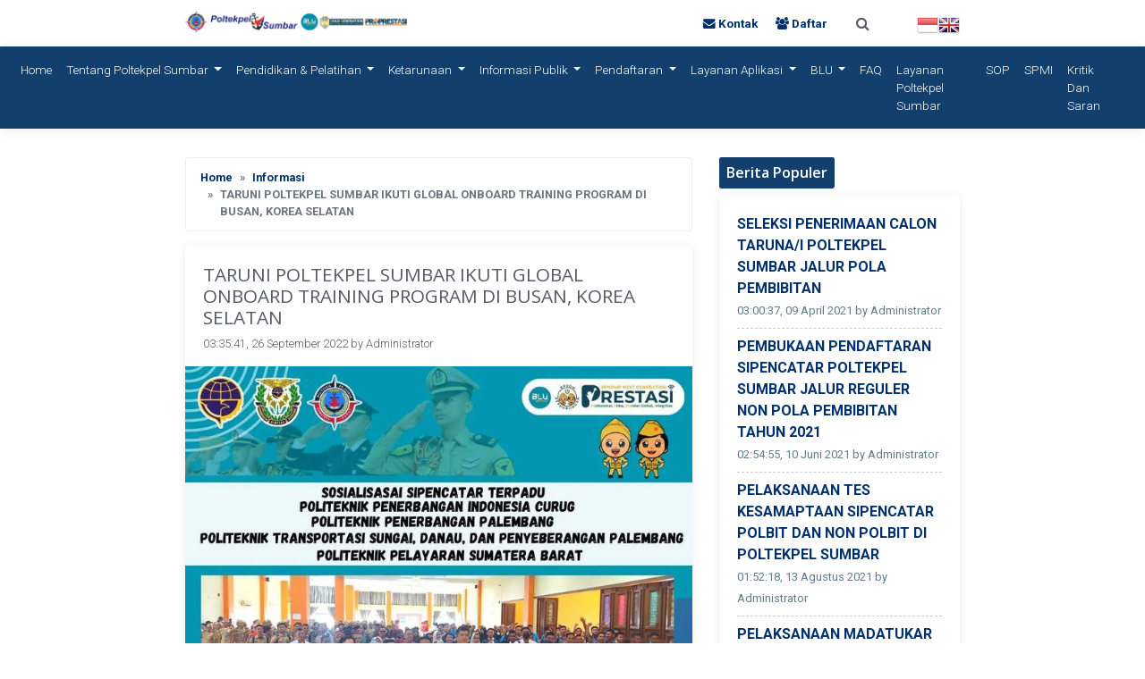

--- FILE ---
content_type: text/html; charset=UTF-8
request_url: https://poltekpelsumbar.ac.id/taruni-poltekpel-sumbar-ikuti-global-onboard-training-program-di-busan-korea-selatan
body_size: 11047
content:
<!DOCTYPE html>
<html lang="en">

<head>
    <meta charset="utf-8">
    <meta http-equiv="X-UA-Compatible" content="IE=edge">
    <meta content="width=device-width, initial-scale=1.0" name="viewport">
    <title itemprop="name">TARUNI POLTEKPEL SUMBAR IKUTI GLOBAL ONBOARD TRAINING PROGRAM DI BUSAN, KOREA SELATAN - Politeknik Pelayaran Sumatera Barat</title>
    <meta content="Taruni D-III Studi Nautika Politeknik Pelayaran Sumatera Barat, Fadilah Algi Clara Yulizar berhasil terpilih menjadi salah satu perwakilan cadet dari Indonesia dalam kegiatan Global Onboard Training Program di Busan, Korea Selatan. Program ini diusung oleh Organisasi Maritim Internasional berdasarkan IMO&rsquo;s Integrated Technical Cooperation Programme (ITCP) bersama pemerintah Korea Selatan pada kerjasama internasional di bidang kemaritiman." name="description"/>
    <meta content="KOREA" name="keywords"/>
    <meta name="robots" content="index, follow"/>
    <meta name="theme-color" content="#123f6c"/>
    <meta name="author" content="Ertha Dwi Setiyawan"/>
    <link rel="canonical" itemprop="url" href="https://poltekpelsumbar.ac.id/taruni-poltekpel-sumbar-ikuti-global-onboard-training-program-di-busan-korea-selatan"/>

    <!-- Open Graph -->
    <meta property="og:site_name" content="Politeknik Pelayaran Sumatera Barat"/>
    <meta property="og:title" content="TARUNI POLTEKPEL SUMBAR IKUTI GLOBAL ONBOARD TRAINING PROGRAM DI BUSAN, KOREA SELATAN"/>
    <meta property="og:url" content="https://poltekpelsumbar.ac.id/taruni-poltekpel-sumbar-ikuti-global-onboard-training-program-di-busan-korea-selatan"/>
    <meta property="og:type" content="article"/>
    <meta property="og:description" content="Taruni D-III Studi Nautika Politeknik Pelayaran Sumatera Barat, Fadilah Algi Clara Yulizar berhasil terpilih menjadi salah satu perwakilan cadet dari Indonesia dalam kegiatan Global Onboard Training Program di Busan, Korea Selatan. Program ini diusung oleh Organisasi Maritim Internasional berdasarkan IMO&rsquo;s Integrated Technical Cooperation Programme (ITCP) bersama pemerintah Korea Selatan pada kerjasama internasional di bidang kemaritiman."/>
    <meta property="og:image" content="https://poltekpelsumbar.ac.id/assets/img/blog/ad5516c4a55cb075b8e636bf578d2e8524a281fe.jpg"/>
    <meta property="fb:app_id" content="990614418042848" />

    <!-- Twitter Open Graph -->

    <meta property="twitter:card" content="summary"/>
    <meta property="twitter:title" content="TARUNI POLTEKPEL SUMBAR IKUTI GLOBAL ONBOARD TRAINING PROGRAM DI BUSAN, KOREA SELATAN"/>
    <meta property="twitter:description" content="Taruni D-III Studi Nautika Politeknik Pelayaran Sumatera Barat, Fadilah Algi Clara Yulizar berhasil terpilih menjadi salah satu perwakilan cadet dari Indonesia dalam kegiatan Global Onboard Training Program di Busan, Korea Selatan. Program ini diusung oleh Organisasi Maritim Internasional berdasarkan IMO&rsquo;s Integrated Technical Cooperation Programme (ITCP) bersama pemerintah Korea Selatan pada kerjasama internasional di bidang kemaritiman."/>
    <meta property="twitter:url" content="https://poltekpelsumbar.ac.id/taruni-poltekpel-sumbar-ikuti-global-onboard-training-program-di-busan-korea-selatan"/>
    <meta property="twitter:image" content="https://poltekpelsumbar.ac.id/assets/img/blog/ad5516c4a55cb075b8e636bf578d2e8524a281fe.jpg"/>
    <meta property="twitter:site_name" content="Politeknik Pelayaran Sumatera Barat"/>

    <meta name="google-site-verification" content="tjY_7sYKWvm2xUOQgf1nxmdFz90JBzvTa8cFsxPlZLA" />

    <script type="application/ld+json">{"@context":"https:\/\/schema.org","@graph":[{"@type":"WebSite","@id":"https:\/\/poltekpelsumbar.ac.id\/#website","url":"https:\/\/poltekpelsumbar.ac.id\/","inLanguage":"id-ID","name":"Politeknik Pelayaran Sumatera Barat - Kampus Pelayaran","description":"Politeknik Pelayaran Sumatera Barat (Poltekpel Sumbar) adalah perguruan tinggi vokasi negeri pada Kementerian Perhubungan di bawah pembinaan Badan Pengembangan Sumber Daya Manusia Perhubungan (BPSDMP), yang berkedudukan di Padang Pariaman, Provinsi Sumatera Barat.","potentialAction":{"@type":"SearchAction","target":"https:\/\/poltekpelsumbar.ac.id\/?q={search_term_string}","query-input":"required name=search_term_string"}},{"@type":"ImageObject","@id":"https:\/\/poltekpelsumbar.ac.id\/taruni-poltekpel-sumbar-ikuti-global-onboard-training-program-di-busan-korea-selatan\/#primarypage","inLanguage":"id-ID","url":"https:\/\/poltekpelsumbar.ac.id\/assets\/img\/blog\/ad5516c4a55cb075b8e636bf578d2e8524a281fe.jpg","caption":"taruni poltekpel sumbar ikuti global onboard training program di busan, korea selatan"},{"@type":"WebPage","@id":"https:\/\/poltekpelsumbar.ac.id\/taruni-poltekpel-sumbar-ikuti-global-onboard-training-program-di-busan-korea-selatan\/#webpage","inLanguage":"id-ID","url":"https:\/\/poltekpelsumbar.ac.id\/taruni-poltekpel-sumbar-ikuti-global-onboard-training-program-di-busan-korea-selatan","name":"TARUNI POLTEKPEL SUMBAR IKUTI GLOBAL ONBOARD TRAINING PROGRAM DI BUSAN, KOREA SELATAN","isPartOf":{"@id":"https:\/\/poltekpelsumbar.ac.id\/#website"},"primaryImageOfPage":{"@id":"https:\/\/poltekpelsumbar.ac.id\/taruni-poltekpel-sumbar-ikuti-global-onboard-training-program-di-busan-korea-selatan\/#primarypage"},"datePublished":"2022-09-26T03:35:41+07:00","dateModified":"2022-11-07T03:35:41+07:00","description":"Taruni D-III Studi Nautika Politeknik Pelayaran Sumatera Barat, Fadilah Algi Clara Yulizar berhasil terpilih menjadi salah satu perwakilan cadet dari Indonesia dalam kegiatan Global Onboard Training Program di Busan, Korea Selatan. Program ini diusung oleh Organisasi Maritim Internasional berdasarkan IMO&rsquo;s Integrated Technical Cooperation Programme (ITCP) bersama pemerintah Korea Selatan pada kerjasama internasional di bidang kemaritiman.","breadcrumb":{"@id":"https:\/\/poltekpelsumbar.ac.id\/taruni-poltekpel-sumbar-ikuti-global-onboard-training-program-di-busan-korea-selatan\/#breadcrumb"}},{"@type":"BreadcrumbList","@id":"https:\/\/poltekpelsumbar.ac.id\/taruni-poltekpel-sumbar-ikuti-global-onboard-training-program-di-busan-korea-selatan\/#breadcrumb","itemListElement":[{"@type":"ListItem","position":1,"item":{"@type":"WebPage","@id":"https:\/\/poltekpelsumbar.ac.id\/","url":"https:\/\/poltekpelsumbar.ac.id\/","name":"Home"}},{"@type":"ListItem","position":2,"item":{"@type":"WebPage","@id":"https:\/\/poltekpelsumbar.ac.id\/category\/informasi","url":"https:\/\/poltekpelsumbar.ac.id\/category\/informasi","name":"Informasi"}},{"@type":"ListItem","position":3,"item":{"@type":"WebPage","@id":"https:\/\/poltekpelsumbar.ac.id\/taruni-poltekpel-sumbar-ikuti-global-onboard-training-program-di-busan-korea-selatan","url":"https:\/\/poltekpelsumbar.ac.id\/taruni-poltekpel-sumbar-ikuti-global-onboard-training-program-di-busan-korea-selatan","name":"TARUNI POLTEKPEL SUMBAR IKUTI GLOBAL ONBOARD TRAINING PROGRAM DI BUSAN, KOREA SELATAN"}}]}]}</script>
    
    <link href="https://poltekpelsumbar.ac.id/assets/admin/font-awesome/css/font-awesome.min.css" rel="stylesheet">
    <link href="https://poltekpelsumbar.ac.id/assets/vendor/bootstrap/css/bootstrap.min.css" rel="stylesheet">
    <link href="https://poltekpelsumbar.ac.id/assets/css/nprogress.min.css" rel="stylesheet">
    <link href="https://poltekpelsumbar.ac.id/assets/admin/css/plugins/toastr/toastr.min.css" rel="stylesheet">
    <link href="https://poltekpelsumbar.ac.id/assets/css/owl.carousel.min.css" rel="stylesheet">
    <link href="https://poltekpelsumbar.ac.id/assets/css/owl.theme.default.min.css" rel="stylesheet">
	        <link href="https://poltekpelsumbar.ac.id/assets/css/elibs.css" rel="stylesheet">

    <link href="https://poltekpelsumbar.ac.id/assets/background/logo.png" rel="icon">
    <link href="https://poltekpelsumbar.ac.id/assets/background/logo.png" rel="apple-touch-icon">
    <link href="https://poltekpelsumbar.ac.id/assets/background/logo.png" type="image/x-icon" rel="shortcut icon">

            </head>

<body itemscope itemtype="http://schema.org/WebSite">
	<a style="display:none;" href="https://alwaystuck.com"></a>
    <header id="header">
        <style>
    .eds-hover-menu > .container-fluid {
        width: 100% !important;
    }
</style>
<div class="head__">
    <div class="container-fluid">
        <div class="row">
            <div class="col-md-2">
                <div style="padding:0;margin:0;">
                    <div class="header_kiri_atas" style="margin-bottom:.5rem">
                        <img style="width: 250px;margin-top:.25rem" src="https://poltekpelsumbar.ac.id/assets/background/kiri.png" />
                    </div>
                </div>
            </div>
            <div class="col-md-10">

                <div class="header_kanan_atas" style="margin-top: .5rem;margin-bottom:0">
                    <ul style="display: inline-flex;list-style-type:none;float:right;margin:0;margin-top:0.5rem;margin-bottom:-0.5rem;">
                        <li>
                            <a href="#googtrans(id|id)" class="lang-id lang-select" data-lang="id">
                                <img style="width: 100%" src="https://poltekpelsumbar.ac.id/assets/background/flag-id.png"></a>
                        </li>
                        <li>
                            <a href="#googtrans(en|en)" class="lang-en lang-select" data-lang="en">
                                <img style="width: 100%" src="https://poltekpelsumbar.ac.id/assets/background/flag-en.png"></a>
                        </li>
                    </ul>
                    <a href="https://poltekpelsumbar.ac.id/kontak">
                        <i class="fa fa-envelope"></i>
                        Kontak
                    </a>
                    <a href="https://poltekpelsumbar.ac.id/pendaftaran" itemprop="url"><i class="fa fa-users"></i> Daftar</a>
                    <button class="btn btn-default openBtn" type="button" style="color: var(--color);"
                        onclick="openSearch()">
                        <i class="fa fa-search"></i>
                    </button>
                </div>

            </div>
        </div>
    </div>
</div>
<div id="myOverlay" class="overlay">
    <span class="closebtn" onclick="closeSearch()" title="Close Overlay">x</span>
    <div class="overlay-content">
        <form method="get" action="https://poltekpelsumbar.ac.id/">
            <input type="search" class="form-control" placeholder="Ketik Kata Kunci" name="s"
                value="">
            <div class="clearfix"></div>
            <button class="btn btn-primary btn-lg" type="submit">
                Cari
            </button>
        </form>
    </div>
</div>
<nav class="navbar navbar-expand-lg navbar-light bg-white eds-hover-menu" itemprop="mainEntity" itemscope="itemscope"
    itemtype="http://schema.org/SiteNavigationElement">
    <div class="container-fluid">
        <a itemprop="url" class="logo__header" href="/">
            <div class="for__banner"
                style="display: flex;word-break: break-word;position: relative;white-space: normal !important;color: #fff;font-size: 0.75rem;line-height: 1.25rem;font-weight: bold;padding: .3rem 0;">
                <!-- <img class="img__banner" style="width: 30%;" class="img-fluid" src="https://poltekpelsumbar.ac.id/assets/background/kiri.png"> -->
                <div class="title__banner" style="line-height: 1.25rem;width: 175px;">Politeknik Pelayaran Sumatera Barat</div>
            </div>
        </a>
        <button class="navbar-toggler" type="button" data-toggle="collapse" data-target="#navbarSupportedContent"
            aria-controls="navbarSupportedContent" aria-expanded="false" aria-label="Toggle navigation">
            <i class="fa fa-bars"></i>
        </button>
        <div class="collapse navbar-collapse justify-content-center" id="navbarSupportedContent">
            <ul class="navbar-nav">
                <li class="nav-item">
                    <a class="nav-link" itemprop="url" href="https://poltekpelsumbar.ac.id/">Home <span
                            class="sr-only">(current)</span></a>
                </li>
                <li class="nav-item dropdown">
		                    <a class="nav-link dropdown-toggle" href="javascript:;" id="navbarDropdownMenuLink" data-toggle="dropdown" aria-haspopup="true" aria-expanded="false">
		                        Tentang Poltekpel Sumbar
		                    </a>
		                    <ul class="dropdown-menu shadow-sm" aria-labelledby="navbarDropdownMenuLink"><li class="dropdown-submenu"><a class="dropdown-item dropdown-toggle" href="javascript:;">Profil</a>
					                            <ul class="dropdown-menu shadow-sm"><li><a class="dropdown-item" href="https://poltekpelsumbar.ac.id/sejarah" >Sejarah</a></li><li><a class="dropdown-item" href="https://poltekpelsumbar.ac.id/visi-misi" >Visi Misi</a></li><li><a class="dropdown-item" href="https://poltekpelsumbar.ac.id/tupoksi" >Tupoksi</a></li><li><a class="dropdown-item" href="https://poltekpelsumbar.ac.id/landasan-hukum" >Landasan Hukum</a></li><li><a class="dropdown-item" href="https://poltekpelsumbar.ac.id/identitas" >Identitas</a></li><li><a class="dropdown-item" href="https://poltekpelsumbar.ac.id/infografis" >Infografis</a></li></ul>
			                        		</li><li class="dropdown-submenu"><a class="dropdown-item dropdown-toggle" href="javascript:;">Kebijakan Mutu</a>
					                            <ul class="dropdown-menu shadow-sm"><li><a class="dropdown-item" href="https://poltekpelsumbar.ac.id/iso-9001-2015" >ISO-9001:2015</a></li><li><a class="dropdown-item" href="https://poltekpelsumbar.ac.id/iso-45001-2018" >ISO 45001 : 2018</a></li><li><a class="dropdown-item" href="https://poltekpelsumbar.ac.id/penghargaan-dari-bpsdm-perhubungan" >Penghargaan dari BPSDM Perhubungan</a></li><li><a class="dropdown-item" href="https://poltekpelsumbar.ac.id/maklumat-pelayanan" >Maklumat Pelayanan</a></li><li><a class="dropdown-item" href="https://poltekpelsumbar.ac.id/kebijakan-mutu-poltekpel-sumbar" >Kebijakan Mutu Poltekpel Sumbar</a></li></ul>
			                        		</li><li class="dropdown-submenu"><a class="dropdown-item dropdown-toggle" href="javascript:;">Struktur Organisasi</a>
					                            <ul class="dropdown-menu shadow-sm"><li><a class="dropdown-item" href="https://poltekpelsumbar.ac.id/manajemen-poltekpel-sumbar" >Manajemen Poltekpel Sumbar</a></li><li><a class="dropdown-item" href="https://poltekpelsumbar.ac.id/struktur-organisasi" >Struktur Organisasi</a></li></ul>
			                        		</li><li class="dropdown-submenu"><a class="dropdown-item dropdown-toggle" href="javascript:;">Katalog</a>
					                            <ul class="dropdown-menu shadow-sm"><li><a class="dropdown-item" href="https://poltekpelsumbar.ac.id/tag/kerjasama" target="_blank">Kerjasama</a></li><li><a class="dropdown-item" href="https://poltekpelsumbar.ac.id/fasilitas" >Fasilitas</a></li><li><a class="dropdown-item" href="https://poltekpelsumbar.ac.id/tag/penelitian-pengabdian-masyarakat" target="_blank">Penelitian & Pengmas</a></li><li><a class="dropdown-item" href="https://poltekpelsumbar.ac.id/buku-profil-poltekpel-sumbar" >Buku Profil Poltekpel Sumbar</a></li></ul>
			                        		</li></ul></li><li class="nav-item dropdown">
		                    <a class="nav-link dropdown-toggle" href="javascript:;" id="navbarDropdownMenuLink" data-toggle="dropdown" aria-haspopup="true" aria-expanded="false">
		                        Pendidikan & Pelatihan
		                    </a>
		                    <ul class="dropdown-menu shadow-sm" aria-labelledby="navbarDropdownMenuLink"><li class="dropdown-submenu"><a class="dropdown-item dropdown-toggle" href="javascript:;">Program Diploma (Pembentukan)</a>
					                            <ul class="dropdown-menu shadow-sm"><li><a class="dropdown-item" href="https://poltekpelsumbar.ac.id/d-iii-nautika" >D-III Nautika</a></li><li><a class="dropdown-item" href="https://poltekpelsumbar.ac.id/d-iii-teknologi-nautika" >D-III Teknologi Nautika</a></li><li><a class="dropdown-item" href="https://poltekpelsumbar.ac.id/d-iv-transportasi-laut" >D-IV Transportasi Laut</a></li><li><a class="dropdown-item" href="https://poltekpelsumbar.ac.id/biaya-pendidikan-diploma" >Biaya Pendidikan Diploma</a></li></ul>
			                        		</li><li class="dropdown-submenu"><a class="dropdown-item dropdown-toggle" href="javascript:;">Program Diklat & Pelatihan</a>
					                            <ul class="dropdown-menu shadow-sm"><li><a class="dropdown-item" href="https://poltekpelsumbar.ac.id/diklat-keahlian-pelaut-coc" >Diklat Keahlian Pelaut (COC)</a></li><li><a class="dropdown-item" href="https://poltekpelsumbar.ac.id/diklat-keterampilan-pelaut-cop" >Diklat Keterampilan Pelaut (COP)</a></li><li><a class="dropdown-item" href="https://poltekpelsumbar.ac.id/kalender-diklat-peningkatan-pelaut-tingkat-ii-tingkat-iii-tingkat-iv-dan-tingkat-v-mandiri-blu-poltekpel-sumbar-tahun-2026" >KALENDER DIKLAT PENINGKATAN PELAUT TINGKAT II, TINGKAT III, TINGKAT IV DAN TINGKAT V MANDIRI/BLU  POLTEKPEL SUMBAR TAHUN 2026</a></li></ul>
			                        		</li><li><a class="dropdown-item" href="https://poltekpelsumbar.ac.id/kalender-pendidikan" >Kalender Pendidikan</a></li><li><a class="dropdown-item" href="https://poltekpelsumbar.ac.id/biaya-pendidikan" >Biaya Pendidikan</a></li><li><a class="dropdown-item" href="https://poltekpelsumbar.ac.id/akreditasi-program-studi" >Akreditasi Program Studi</a></li><li><a class="dropdown-item" href="https://elearning.poltekpelsumbar.ac.id/" target="_blank">E-Learning</a></li><li><a class="dropdown-item" href="https://poltekpelsumbar.ac.id/assets/files/jadwal-ukp-periode-agustus-2022-84a36e2847c33ac03a7223b57b0c864b80ab26c8.pdf" target="_blank">Ujian Keahlian Pelaut (UKP)</a></li></ul></li><li class="nav-item dropdown">
		                    <a class="nav-link dropdown-toggle" href="javascript:;" id="navbarDropdownMenuLink" data-toggle="dropdown" aria-haspopup="true" aria-expanded="false">
		                        Ketarunaan
		                    </a>
		                    <ul class="dropdown-menu shadow-sm" aria-labelledby="navbarDropdownMenuLink"><li class="dropdown-submenu"><a class="dropdown-item dropdown-toggle" href="javascript:;">Kegiatan Praktek</a>
					                            <ul class="dropdown-menu shadow-sm"><li><a class="dropdown-item" href="https://poltekpelsumbar.ac.id/prala-praktek-laut" >PraLa (Praktek Laut)</a></li><li><a class="dropdown-item" href="https://poltekpelsumbar.ac.id/prada-praktek-darat" >PraDa (Praktek Darat)</a></li><li><a class="dropdown-item" href="https://poltekpelsumbar.ac.id/pralaprada" target="_blank">Informasi Data Taruna Praktek</a></li></ul>
			                        		</li><li><a class="dropdown-item" href="https://poltekpelsumbar.ac.id/tag/prestasi" target="_blank">Prestasi Taruna/i</a></li><li><a class="dropdown-item" href="https://poltekpelsumbar.ac.id/batalyon-taruna" >Batalyon Taruna</a></li><li><a class="dropdown-item" href="https://poltekpelsumbar.ac.id/ekstrakurikuler" >Ekstrakurikuler</a></li><li class="dropdown-submenu"><a class="dropdown-item dropdown-toggle" href="javascript:;">Fasilitas</a>
					                            <ul class="dropdown-menu shadow-sm"><li><a class="dropdown-item" href="https://poltekpelsumbar.ac.id/zona-pendidikan" >Zona Pendidikan</a></li><li><a class="dropdown-item" href="https://poltekpelsumbar.ac.id/zona-taruna" >Zona Taruna</a></li><li><a class="dropdown-item" href="https://poltekpelsumbar.ac.id/zona-umum" >Zona Umum</a></li></ul>
			                        		</li><li><a class="dropdown-item" href="https://jdih.dephub.go.id/assets/uudocs/pEI/2020/Peraturan_Kabadan_Nomor_PK_1_Tahun_2020-jdih.pdf" target="_blank">Pedoman Ketarunaan</a></li><li><a class="dropdown-item" href="http://alumni.poltekpelsumbar.ac.id/" target="_blank">Alumni</a></li></ul></li><li class="nav-item dropdown">
		                    <a class="nav-link dropdown-toggle" href="javascript:;" id="navbarDropdownMenuLink" data-toggle="dropdown" aria-haspopup="true" aria-expanded="false">
		                        Informasi Publik
		                    </a>
		                    <ul class="dropdown-menu shadow-sm" aria-labelledby="navbarDropdownMenuLink"><li class="dropdown-submenu"><a class="dropdown-item dropdown-toggle" href="javascript:;">Publikasi</a>
					                            <ul class="dropdown-menu shadow-sm"><li><a class="dropdown-item" href="https://poltekpelsumbar.ac.id/berita" target="_blank">Berita</a></li><li><a class="dropdown-item" href="https://poltekpelsumbar.ac.id/pengumuman" target="_blank">Pengumuman</a></li><li><a class="dropdown-item" href="https://poltekpelsumbar.ac.id/events" target="_blank">Events</a></li></ul>
			                        		</li><li><a class="dropdown-item" href="https://poltekpelsumbar.ac.id/profil-ppid" >Profil PPID</a></li><li><a class="dropdown-item" href="https://poltekpelsumbar.ac.id/regulasi" >Regulasi</a></li><li class="dropdown-submenu"><a class="dropdown-item dropdown-toggle" href="javascript:;">Daftar Informasi Publik</a>
					                            <ul class="dropdown-menu shadow-sm"><li><a class="dropdown-item" href="https://poltekpelsumbar.ac.id/informasi-berkala" >Informasi Berkala</a></li><li><a class="dropdown-item" href="https://poltekpelsumbar.ac.id/informasi-setiap-saat" >Informasi Setiap Saat</a></li><li><a class="dropdown-item" href="https://poltekpelsumbar.ac.id/informasi-serta-merta" >Informasi Serta Merta</a></li><li><a class="dropdown-item" href="https://poltekpelsumbar.ac.id/informasi-dikecualikan" >Informasi Dikecualikan</a></li></ul>
			                        		</li><li class="dropdown-submenu"><a class="dropdown-item dropdown-toggle" href="javascript:;">Layanan Informasi</a>
					                            <ul class="dropdown-menu shadow-sm"><li><a class="dropdown-item" href="https://poltekpelsumbar.ac.id/permohonan-informasi" >Permohonan Informasi</a></li><li><a class="dropdown-item" href="https://poltekpelsumbar.ac.id/keberatan-informasi" >Keberatan Informasi</a></li><li><a class="dropdown-item" href="https://poltekpelsumbar.ac.id/penyelesaian-sengketa-informasi-publik" >Penyelesaian Sengketa Informasi Publik</a></li><li><a class="dropdown-item" href="https://forms.gle/JYukFDfyjihzDMTL6" target="_blank">Layanan Pengaduan</a></li></ul>
			                        		</li><li><a class="dropdown-item" href="https://poltekpelsumbar.ac.id/survey-layanan" >Survey Layanan</a></li></ul></li><li class="nav-item dropdown">
		                    <a class="nav-link dropdown-toggle" href="javascript:;" id="navbarDropdownMenuLink" data-toggle="dropdown" aria-haspopup="true" aria-expanded="false">
		                        Pendaftaran
		                    </a>
		                    <ul class="dropdown-menu shadow-sm" aria-labelledby="navbarDropdownMenuLink"><li><a class="dropdown-item" href="https://sipencatar.dephub.go.id/" target="_blank">Pendaftaran Seleksi Penerimaan Calon Taruna/i (SIPENCATAR) Jalur Pola Pembibitan Kemenhub</a></li><li><a class="dropdown-item" href="http://sipencatar.poltekpelsumbar.ac.id/" target="_blank">Pendaftaran Seleksi Penerimaan Calon Taruna/i (SIPENCATAR) Jalur Mandiri Poltekpel Sumbar</a></li><li><a class="dropdown-item" href="http://diklat.poltekpelsumbar.ac.id/pesertaOnlines/dashboard" target="_blank">Pendaftaran Diklat Pelaut</a></li></ul></li><li class="nav-item dropdown">
		                    <a class="nav-link dropdown-toggle" href="javascript:;" id="navbarDropdownMenuLink" data-toggle="dropdown" aria-haspopup="true" aria-expanded="false">
		                        Layanan Aplikasi
		                    </a>
		                    <ul class="dropdown-menu shadow-sm" aria-labelledby="navbarDropdownMenuLink"><li><a class="dropdown-item" href="http://alumni.poltekpelsumbar.ac.id/" target="_blank">Tracer Study</a></li><li><a class="dropdown-item" href="http://siakad.poltekpelsumbar.ac.id/" target="_blank">SIAKAD</a></li><li><a class="dropdown-item" href="http://www.sister.poltekpelsumbar.ac.id/" target="_blank">SISTER</a></li><li><a class="dropdown-item" href="//pelaut.dephub.go.id" target="_blank">Validasi Kode Pelaut & Nomor Sertifikat</a></li><li><a class="dropdown-item" href="https://mail.poltekpelsumbar.ac.id/" target="_blank">Webmail Poltekpel Sumbar</a></li><li><a class="dropdown-item" href="https://www.jurnal.poltekpelsumbar.id/index.php/jcb" target="_blank">Jurnal Cakrawala Bahari</a></li><li><a class="dropdown-item" href="http://elearning.poltekpelsumbar.ac.id" target="_blank">E-learning Poltekpel Sumbar</a></li></ul></li><li class="nav-item dropdown">
		                    <a class="nav-link dropdown-toggle" href="javascript:;" id="navbarDropdownMenuLink" data-toggle="dropdown" aria-haspopup="true" aria-expanded="false">
		                        BLU
		                    </a>
		                    <ul class="dropdown-menu shadow-sm" aria-labelledby="navbarDropdownMenuLink"><li><a class="dropdown-item" href="https://poltekpelsumbar.ac.id/klinik-utama" >Klinik Utama</a></li><li class="dropdown-submenu"><a class="dropdown-item dropdown-toggle" href="javascript:;">Pemanfaatan Aset</a>
					                            <ul class="dropdown-menu shadow-sm"><li><a class="dropdown-item" href="https://poltekpelsumbar.ac.id/campus-tour" >Campus Tour</a></li><li><a class="dropdown-item" href="https://poltekpelsumbar.ac.id/paket-sewa-olah-raga" >Paket Sewa Olah Raga</a></li><li><a class="dropdown-item" href="https://poltekpelsumbar.ac.id/paket-wisata" >Paket Wisata</a></li><li><a class="dropdown-item" href="https://poltekpelsumbar.ac.id/pedang-pora" >Pedang Pora</a></li><li><a class="dropdown-item" href="https://poltekpelsumbar.ac.id/sewa-gedung" >Sewa Gedung</a></li><li><a class="dropdown-item" href="https://poltekpelsumbar.ac.id/sewa-mobil" >Sewa Mobil</a></li></ul>
			                        		</li></ul></li><li class="nav-item"><a itemprop="url" class="nav-link" href="https://poltekpelsumbar.ac.id/faq" >FAQ</a></li><li class="nav-item"><a itemprop="url" class="nav-link" href="https://linktr.ee/poltekpel_sumbar" target="_blank">Layanan Poltekpel Sumbar</a></li><li class="nav-item"><a itemprop="url" class="nav-link" href="https://poltekpelsumbar.ac.id/sop" >SOP</a></li><li class="nav-item"><a itemprop="url" class="nav-link" href="https://poltekpelsumbar.ac.id/spmi" >SPMI</a></li><li class="nav-item"><a itemprop="url" class="nav-link" href="https://forms.gle/EJnxC3rv32ttPjfXA" target="_blank">Kritik dan Saran</a></li>            </ul>
        </div>
    </div>
</nav>    </header>
    <main role="main" class="mainmain animated fadeIn">
        <div class="container-fluid">
    <div class="row">
        <div class="col-md-8 blog-main">
            <nav aria-label="breadcrumb">
                <ol class="breadcrumb styleb ">
                    <li class="breadcrumb-item"><a href="/">Home</a></li>
                    <li class="breadcrumb-item"><a href="/category/informasi">
                            Informasi</a></li>
                    <li class="breadcrumb-item active" aria-current="page">
                        TARUNI POLTEKPEL SUMBAR IKUTI GLOBAL ONBOARD TRAINING PROGRAM DI BUSAN, KOREA SELATAN                    </li>
                </ol>
            </nav>
            <article class="blog-content shadow-sm" itemscope="itemscope" itemtype="http://schema.org/Article">
                <header class="meta-head pb-3">
                    <div class="content pb-0">
                        <h1 class="title" style="font-size: 1.3rem">
                            TARUNI POLTEKPEL SUMBAR IKUTI GLOBAL ONBOARD TRAINING PROGRAM DI BUSAN, KOREA SELATAN                        </h1>
                        <p class="meta">
                            03:35:41, 26 September 2022 by <span itemprop="name">Administrator</span>                        </p>
                    </div>
                </header>
                <figure>
                    <div class="image" itemprop="image" itemscope="itemscope" itemtype="https://schema.org/ImageObject">
                        <a itemprop="url" href="https://poltekpelsumbar.ac.id/taruni-poltekpel-sumbar-ikuti-global-onboard-training-program-di-busan-korea-selatan"><img alt="TARUNI POLTEKPEL SUMBAR IKUTI GLOBAL ONBOARD TRAINING PROGRAM DI BUSAN, KOREA SELATAN" class="img-fluid " src="https://poltekpelsumbar.ac.id/assets/img/blog/ad5516c4a55cb075b8e636bf578d2e8524a281fe.jpg"/></a>                    </div>
                </figure>
                <div class="content">
                    <div itemprop="articleBody">
                        <p>Taruni D-III Studi Nautika Politeknik Pelayaran Sumatera Barat, Fadilah Algi Clara Yulizar berhasil terpilih menjadi salah satu perwakilan cadet dari Indonesia dalam kegiatan Global Onboard Training Program di Busan, Korea Selatan. Program ini diusung oleh Organisasi Maritim Internasional berdasarkan IMO&rsquo;s Integrated Technical Cooperation Programme (ITCP) bersama pemerintah Korea Selatan pada kerjasama internasional di bidang kemaritiman.<br /><br />Program ini terbuka untuk para cadet dari negara-negara di Asia Pasifik yang tergabung dalam The Asia Pacific Economic Cooperation for Seafarers Excellence Network (APEC SEN).<br /><br />Atas kerjasama ini, pemerintah Korea Selatan menyelenggarakan Official Development Assistance (ODA) melalui Korea Institute of Maritime and Fisheries Technology (KMFT) yang bersinergi dengan APEC SEN dalam kegiatan Global Onboard Training Program.<br /><br />Fadilah bersama 8 (delapan) taruna/i lainnya turut mewakili Indonesia pada program internasional tersebut. Kegiatan ini juga diikuti oleh beberapa negara APEC lainnya yaitu Peru, Mexico, Vietnam, dan Filipina. Kegiatan yang juga diinisiasi oleh APEC SEN ini bertujuan untuk memberikan pendidikan dan pelatihan secara global guna membekali para cadet dengan pengetahuan dan keterampilan yang mumpuni sehingga menghasilkan pelaut yang berkualifikasi baik dan lebih siap beradaptasi di dunia kerja industri maritim.<br /><br />Program ini diisi dengan serangkaian kegiatan pendidikan dan pelatihan selama 12 minggu, yang dimulai dari tanggal 20 September hingga 17 Desember 2022 mendatang. (MM)</p>                    </div>
                </div>
                <div class="footer">
                    <div class="kategoris">
                        <a itemprop="url" href="https://poltekpelsumbar.ac.id/category/informasi"><i class="fa fa-folder"></i> Informasi</a>                    </div>
                    <div class="tags">
                        <i class="fa fa-tags"></i><a itemprop="url" href="https://poltekpelsumbar.ac.id/tag/prestasi"><span class="badge badge-light">Prestasi</span></a> <a itemprop="url" href="https://poltekpelsumbar.ac.id/tag/akademik"><span class="badge badge-light">Akademik</span></a>                    </div>
                    <div class="sharing">
                        Share :
                        <a href="javascript:;" data-url="https://www.facebook.com/sharer.php?u=https://poltekpelsumbar.ac.id/taruni-poltekpel-sumbar-ikuti-global-onboard-training-program-di-busan-korea-selatan" class="share-sosmed" rel="nofollow">
                            <i class="fa fa-facebook"></i>
                            Facebook
                        </a>
                        <a href="javascript:;" data-url="https://twitter.com/intent/tweet?url=https://poltekpelsumbar.ac.id/taruni-poltekpel-sumbar-ikuti-global-onboard-training-program-di-busan-korea-selatan" class="share-sosmed" rel="nofollow">
                            <i class="fa fa-twitter"></i>
                            Twitter
                        </a>
                    </div>
                </div>
            </article>
                        <div class="row" style="margin-top: 2rem;">
                <div class="col-lg-12">
                    <h3 class="pb-2 mb-2 title-box">
                        Berita Terkait
                    </h3>
                </div>
                                <div class="col-md-4">
                    <div class="card mb-4 shadow-sm terkait">
                        <a itemprop="url" href="https://poltekpelsumbar.ac.id/poltekpel-sumbar-berikan-edukasi-untuk-nelayan-dalam-pengabdian-masyarakat"><img alt="POLTEKPEL SUMBAR BERIKAN EDUKASI UNTUK NELAYAN DALAM PENGABDIAN MASYARAKAT" class="img-fluid  imgx" src="https://poltekpelsumbar.ac.id/assets/img/blog/086e894abe76b5dfda9ebd50da351e1d31d29c97.jpg"/></a>                        <div class="card-body">
                            <a itemprop="url" title="POLTEKPEL SUMBAR BERIKAN EDUKASI UNTUK NELAYAN DALAM PENGABDIAN MASYARAKAT" href="https://poltekpelsumbar.ac.id/poltekpel-sumbar-berikan-edukasi-untuk-nelayan-dalam-pengabdian-masyarakat">POLTEKPEL SUMBAR BERIKAN EDUKASI UNTUK NELAYAN DALAM PENGABDIAN MASYARAKAT</a>                        </div>
                    </div>
                </div>
                                <div class="col-md-4">
                    <div class="card mb-4 shadow-sm terkait">
                        <a itemprop="url" href="https://poltekpelsumbar.ac.id/pt-aira-andalan-armada-rekrut-dan-berikan-kuliah-umum-kepada-taruna-i-poltekpel-sumbar"><img alt="PT. AIRA ANDALAN ARMADA REKRUT DAN BERIKAN KULIAH UMUM KEPADA TARUNA/I POLTEKPEL SUMBAR" class="img-fluid  imgx" src="https://poltekpelsumbar.ac.id/assets/img/blog/6cc71d91778fcdda0eb8709e9348240b251afe5e.jpg"/></a>                        <div class="card-body">
                            <a itemprop="url" title="PT. AIRA ANDALAN ARMADA REKRUT DAN BERIKAN KULIAH UMUM KEPADA TARUNA/I POLTEKPEL SUMBAR" href="https://poltekpelsumbar.ac.id/pt-aira-andalan-armada-rekrut-dan-berikan-kuliah-umum-kepada-taruna-i-poltekpel-sumbar">PT. AIRA ANDALAN ARMADA REKRUT DAN BERIKAN KULIAH UMUM KEPADA TARUNA/I POLTEKPEL SUMBAR</a>                        </div>
                    </div>
                </div>
                                <div class="col-md-4">
                    <div class="card mb-4 shadow-sm terkait">
                        <a itemprop="url" href="https://poltekpelsumbar.ac.id/bpbd-padang-pariaman-gelar-simulasi-gempa-dan-tsunami-di-poltekpel-sumbar"><img alt="BPBD PADANG PARIAMAN GELAR SIMULASI GEMPA DAN TSUNAMI DI POLTEKPEL SUMBAR" class="img-fluid  imgx" src="https://poltekpelsumbar.ac.id/assets/img/blog/b957056dd8ad16f1f46ca090727df5828d933758.jpg"/></a>                        <div class="card-body">
                            <a itemprop="url" title="BPBD PADANG PARIAMAN GELAR SIMULASI GEMPA DAN TSUNAMI DI POLTEKPEL SUMBAR" href="https://poltekpelsumbar.ac.id/bpbd-padang-pariaman-gelar-simulasi-gempa-dan-tsunami-di-poltekpel-sumbar">BPBD PADANG PARIAMAN GELAR SIMULASI GEMPA DAN TSUNAMI DI POLTEKPEL SUMBAR</a>                        </div>
                    </div>
                </div>
                                <div class="col-md-4">
                    <div class="card mb-4 shadow-sm terkait">
                        <a itemprop="url" href="https://poltekpelsumbar.ac.id/poltekpel-sumbar-hadiri-pemaparan-keterbukaan-informasi-publik-2021"><img alt="POLTEKPEL SUMBAR HADIRI PEMAPARAN KETERBUKAAN INFORMASI PUBLIK 2021" class="img-fluid  imgx" src="https://poltekpelsumbar.ac.id/assets/img/blog/5fedffd86f43ac5e3bae5a18a3ae5785e0dca1b8.jpg"/></a>                        <div class="card-body">
                            <a itemprop="url" title="POLTEKPEL SUMBAR HADIRI PEMAPARAN KETERBUKAAN INFORMASI PUBLIK 2021" href="https://poltekpelsumbar.ac.id/poltekpel-sumbar-hadiri-pemaparan-keterbukaan-informasi-publik-2021">POLTEKPEL SUMBAR HADIRI PEMAPARAN KETERBUKAAN INFORMASI PUBLIK 2021</a>                        </div>
                    </div>
                </div>
                                <div class="col-md-4">
                    <div class="card mb-4 shadow-sm terkait">
                        <a itemprop="url" href="https://poltekpelsumbar.ac.id/bupati-padang-pariaman-sampaikan-kuliah-umum-kepada-taruna-i-poltekpel-sumbar"><img alt="BUPATI PADANG PARIAMAN SAMPAIKAN KULIAH UMUM KEPADA TARUNA/I POLTEKPEL SUMBAR" class="img-fluid  imgx" src="https://poltekpelsumbar.ac.id/assets/img/blog/b43f3811ec0a7d607f7e654ec866167acb42336b.jpg"/></a>                        <div class="card-body">
                            <a itemprop="url" title="BUPATI PADANG PARIAMAN SAMPAIKAN KULIAH UMUM KEPADA TARUNA/I POLTEKPEL SUMBAR" href="https://poltekpelsumbar.ac.id/bupati-padang-pariaman-sampaikan-kuliah-umum-kepada-taruna-i-poltekpel-sumbar">BUPATI PADANG PARIAMAN SAMPAIKAN KULIAH UMUM KEPADA TARUNA/I POLTEKPEL SUMBAR</a>                        </div>
                    </div>
                </div>
                                <div class="col-md-4">
                    <div class="card mb-4 shadow-sm terkait">
                        <a itemprop="url" href="https://poltekpelsumbar.ac.id/taruna-farhan-hanif-raih-medali-perunggu-cabor-taekwondo-optk-2020"><img alt="TARUNA FARHAN HANIF RAIH MEDALI PERUNGGU CABOR TAEKWONDO OPTK 2020" class="img-fluid  imgx" src="https://poltekpelsumbar.ac.id/assets/img/blog/8c38b85b01732fdef045f31667e68cec6cb70a46.jpg"/></a>                        <div class="card-body">
                            <a itemprop="url" title="TARUNA FARHAN HANIF RAIH MEDALI PERUNGGU CABOR TAEKWONDO OPTK 2020" href="https://poltekpelsumbar.ac.id/taruna-farhan-hanif-raih-medali-perunggu-cabor-taekwondo-optk-2020">TARUNA FARHAN HANIF RAIH MEDALI PERUNGGU CABOR TAEKWONDO OPTK 2020</a>                        </div>
                    </div>
                </div>
                            </div>
                        <!-- <div class="card shadow-sm" style="margin-top: 2rem;">
                <div class="card-header">Komentar</div>
                <div class="card-body">
                    <div id="disqus_thread"></div>
                </div>
            </div> -->
        </div>
        <aside class="col-md-4 blog-sidebar">
            <h3 class="mb-2 pb-2 title-box">
    Berita Populer
</h3>
<div class="card shadow-sm">
    <div class="card-body">
        <ul class="li_sidebar">
                            <li>
                    <a itemprop="url" title="SELEKSI PENERIMAAN CALON TARUNA/I POLTEKPEL SUMBAR JALUR POLA PEMBIBITAN" href="https://poltekpelsumbar.ac.id/seleksi-penerimaan-calon-taruna-i-poltekpel-sumbar">SELEKSI PENERIMAAN CALON TARUNA/I POLTEKPEL SUMBAR JALUR POLA PEMBIBITAN</a>
                    <p><small>03:00:37, 09 April 2021 by Administrator</small></p>
                </li>
                            <li>
                    <a itemprop="url" title="PEMBUKAAN PENDAFTARAN SIPENCATAR POLTEKPEL SUMBAR JALUR REGULER NON POLA PEMBIBITAN TAHUN 2021" href="https://poltekpelsumbar.ac.id/pembukaan-pendaftaran-sipencatar-poltekpel-sumbar-jalur-reguler-non-pola-pembibitan-tahun-2021">PEMBUKAAN PENDAFTARAN SIPENCATAR POLTEKPEL SUMBAR JALUR REGULER NON POLA PEMBIBITAN TAHUN 2021</a>
                    <p><small>02:54:55, 10 Juni 2021 by Administrator</small></p>
                </li>
                            <li>
                    <a itemprop="url" title="PELAKSANAAN TES KESAMAPTAAN SIPENCATAR POLBIT DAN NON POLBIT DI POLTEKPEL SUMBAR" href="https://poltekpelsumbar.ac.id/pelaksanaan-tes-kesamaptaan-sipencatar-polbit-dan-non-polbit-di-poltekpel-sumbar">PELAKSANAAN TES KESAMAPTAAN SIPENCATAR POLBIT DAN NON POLBIT DI POLTEKPEL SUMBAR</a>
                    <p><small>01:52:18, 13 Agustus 2021 by Administrator</small></p>
                </li>
                            <li>
                    <a itemprop="url" title="PELAKSANAAN MADATUKAR CALON TARUNA/I POLTEKPEL SUMBAR TAHUN 2021" href="https://poltekpelsumbar.ac.id/pelaksanaan-madatukar-calon-taruna-i-poltekpel-sumbar-tahun-2021">PELAKSANAAN MADATUKAR CALON TARUNA/I POLTEKPEL SUMBAR TAHUN 2021</a>
                    <p><small>08:23:28, 11 Oktober 2021 by Administrator</small></p>
                </li>
                            <li>
                    <a itemprop="url" title="4 PERUSAHAAN PELAYARAN REKRUT CADET POLTEKPEL SUMBAR UNTUK PRALA DAN PRADA" href="https://poltekpelsumbar.ac.id/4-perusahaan-pelayaran-rekrut-cadet-poltekpel-sumbar-untuk-prala-dan-prada">4 PERUSAHAAN PELAYARAN REKRUT CADET POLTEKPEL SUMBAR UNTUK PRALA DAN PRADA</a>
                    <p><small>09:39:18, 28 Mei 2022 by Administrator</small></p>
                </li>
                            <li>
                    <a itemprop="url" title="PELAKSANAAN SELEKSI KOMPETENSI DASAR SIPENCATAR POLA PEMBIBITAN KEMENHUB 2023 DI UPT BKN PADANG" href="https://poltekpelsumbar.ac.id/pelaksanaan-seleksi-kompetensi-dasar-sipencatar-pola-pembibitan-kemenhub-2023-di-upt-bkn-padang">PELAKSANAAN SELEKSI KOMPETENSI DASAR SIPENCATAR POLA PEMBIBITAN KEMENHUB 2023 DI UPT BKN PADANG</a>
                    <p><small>06:01:10, 07 Juni 2023 by Administrator</small></p>
                </li>
                    </ul>
    </div>
</div>
<br>
<h3 class="mb-2 pb-2 title-box">
    Berita Terbaru
</h3>
<div class="card shadow-sm">
    <div class="card-body">
        <ul class="li_sidebar">
                            <li>
                    <a itemprop="url" title="Taruna Fasya Lukman Nur Hakim dari Program Studi Nautika berhasil meraih Juara 3 Cabang Lomba MTQ. Pada Lomba FOKRI (Forum Kerjasama Rohani Islam Perguruan Tinggi Kedinasan) Games XI yang diselenggarakan di STIP Jakarta" href="https://poltekpelsumbar.ac.id/[base64]">Taruna Fasya Lukman Nur Hakim dari Program Studi Nautika berhasil meraih Juara 3 Cabang Lomba MTQ. Pada Lomba FOKRI (Forum Kerjasama Rohani Islam Perguruan Tinggi Kedinasan) Games XI yang diselenggarakan di STIP Jakarta</a>
                    <p><small>15:09:03, 18 November 2025 by Administrator</small></p>                
                </li>
                            <li>
                    <a itemprop="url" title="Monitoring Posko Angkutan 2025 Taruna/i Poltekpel Sumbar di Kantor KSOP Kelas II Teluk Bayur & Pelabuhan Muara Padang " href="https://poltekpelsumbar.ac.id/monitoring-posko-angkutan-2025-taruna-i-poltekpel-sumbar-di-kantor-ksop-kelas-ii-teluk-bayur-pelabuhan-muara-padang">Monitoring Posko Angkutan 2025 Taruna/i Poltekpel Sumbar di Kantor KSOP Kelas II Teluk Bayur & Pelabuhan Muara Padang </a>
                    <p><small>13:18:05, 16 April 2025 by Administrator</small></p>                
                </li>
                            <li>
                    <a itemprop="url" title="VIRGIN VOYAGES CREWING MANAGER SAMPAIKAN KULIAH UMUM UNTUK TARUNA PRA PRALA" href="https://poltekpelsumbar.ac.id/virgin-voyages-crewing-manager-sampaikan-kuliah-umum-untuk-taruna-pra-prala">VIRGIN VOYAGES CREWING MANAGER SAMPAIKAN KULIAH UMUM UNTUK TARUNA PRA PRALA</a>
                    <p><small>14:13:23, 15 Juni 2023 by Administrator</small></p>                
                </li>
                            <li>
                    <a itemprop="url" title="PELAKSANAAN SELEKSI KOMPETENSI DASAR SIPENCATAR POLA PEMBIBITAN KEMENHUB 2023 DI UPT BKN PADANG" href="https://poltekpelsumbar.ac.id/pelaksanaan-seleksi-kompetensi-dasar-sipencatar-pola-pembibitan-kemenhub-2023-di-upt-bkn-padang">PELAKSANAAN SELEKSI KOMPETENSI DASAR SIPENCATAR POLA PEMBIBITAN KEMENHUB 2023 DI UPT BKN PADANG</a>
                    <p><small>06:01:10, 07 Juni 2023 by Administrator</small></p>                
                </li>
                            <li>
                    <a itemprop="url" title="PERINGATI HARI PANCASILA, POLTEKPEL SUMBAR GELAR UPACARA" href="https://poltekpelsumbar.ac.id/peringati-hari-pancasila-poltekpel-sumbar-gelar-upacara">PERINGATI HARI PANCASILA, POLTEKPEL SUMBAR GELAR UPACARA</a>
                    <p><small>06:00:13, 01 Juni 2023 by Administrator</small></p>                
                </li>
                            <li>
                    <a itemprop="url" title="POLTEKPEL SUMBAR ADAKAN MONITORING RENCANA PENEMPATAN TARUNA PRAKTEK DI PT. EQUINOX BAHARI UTAMA" href="https://poltekpelsumbar.ac.id/poltekpel-sumbar-adakan-monitoring-rencana-penempatan-taruna-praktek-di-pt-equinox-bahari-utama">POLTEKPEL SUMBAR ADAKAN MONITORING RENCANA PENEMPATAN TARUNA PRAKTEK DI PT. EQUINOX BAHARI UTAMA</a>
                    <p><small>06:02:35, 31 Mei 2023 by Administrator</small></p>                
                </li>
                    </ul>
    </div>
</div>
<br>
<h3 class="mb-2 pb-2 title-box">
    Kategori
</h3>
<div class="card shadow-sm">
    <div class="card-body">
        <ul class="list-inline tags">
                            <li><a itemprop="url" href="https://poltekpelsumbar.ac.id/category/informasi">Informasi</a></li>
                    </ul>
    </div>
</div>
<br>
<h3 class="mb-2 pb-2 title-box">
    Tag
</h3>
<div class="card shadow-sm">
    <div class="card-body">
        <ul class="list-inline tags">
                            <li><a itemprop="url" href="https://poltekpelsumbar.ac.id/tag/campus-tour">Campus Tour</a></li>
                            <li><a itemprop="url" href="https://poltekpelsumbar.ac.id/tag/blu">BLU</a></li>
                            <li><a itemprop="url" href="https://poltekpelsumbar.ac.id/tag/dharma-wanita">Dharma Wanita</a></li>
                            <li><a itemprop="url" href="https://poltekpelsumbar.ac.id/tag/akademik">Akademik</a></li>
                            <li><a itemprop="url" href="https://poltekpelsumbar.ac.id/tag/ppid">PPID</a></li>
                            <li><a itemprop="url" href="https://poltekpelsumbar.ac.id/tag/kesehatan">Kesehatan</a></li>
                            <li><a itemprop="url" href="https://poltekpelsumbar.ac.id/tag/informasi">Informasi</a></li>
                            <li><a itemprop="url" href="https://poltekpelsumbar.ac.id/tag/poltekpel-sumbar-peduli">Poltekpel Sumbar Peduli</a></li>
                            <li><a itemprop="url" href="https://poltekpelsumbar.ac.id/tag/keuangan">Keuangan</a></li>
                            <li><a itemprop="url" href="https://poltekpelsumbar.ac.id/tag/prestasi-instansi">Prestasi Instansi</a></li>
                            <li><a itemprop="url" href="https://poltekpelsumbar.ac.id/tag/wisuda">Wisuda</a></li>
                            <li><a itemprop="url" href="https://poltekpelsumbar.ac.id/tag/kerjasama">Kerjasama</a></li>
                            <li><a itemprop="url" href="https://poltekpelsumbar.ac.id/tag/prestasi">Prestasi</a></li>
                            <li><a itemprop="url" href="https://poltekpelsumbar.ac.id/tag/sipencatar">SIPENCATAR</a></li>
                            <li><a itemprop="url" href="https://poltekpelsumbar.ac.id/tag/kegiatan-taruna">Kegiatan Taruna</a></li>
                            <li><a itemprop="url" href="https://poltekpelsumbar.ac.id/tag/diklat">Diklat</a></li>
                            <li><a itemprop="url" href="https://poltekpelsumbar.ac.id/tag/penelitian-pengabdian-masyarakat">Penelitian & Pengabdian Masyarakat</a></li>
                            <li><a itemprop="url" href="https://poltekpelsumbar.ac.id/tag/kuliah-umum">Kuliah Umum</a></li>
                    </ul>
    </div>
</div>
        </aside>
    </div>
</div>
    </main>
    <footer class="">
        <!-- Google Tag Manager (noscript) -->
<noscript><iframe src="https://www.googletagmanager.com/ns.html?id=GTM-PXH2LWP"
height="0" width="0" style="display:none;visibility:hidden"></iframe></noscript>
<!-- End Google Tag Manager (noscript) -->
<div class="container-fluid">
    <div class="col-md-12 shadow-sm" style="padding: 3rem; margin: 3rem 0;">
        <div class="row">
            <div class="col-md-3 mt-3 mb-3">
					<div class="row">
						<div class="col-md-12 text-center">
							<i class="mb-2 fa fa-map-marker fa-4x"></i>
							<br/><strong>Alamat</strong> <br/>
							<p style="font-size:.9rem;">Jl. Syeh Burhanuddin No.1, Korong Tiram Kenegarian Tapakis, Kec. Ulakan Tapakis Kab. Padang Pariaman, Sumatera Barat 25572</p>
						</div>
					</div>
				</div>
				<div class="col-md-3 mt-3 mb-3">
					<div class="row">
						<div class="col-md-12 text-center">
							<i class="mb-2 fa fa-phone fa-4x"></i>
							<br/><strong>SMS Center</strong> <br/>
							<p style="font-size:.9rem;">3374072C1000001</p>
						</div>
					</div>
				</div>
				<div class="col-md-3 mt-3 mb-3">
					<div class="row">
						<div class="col-md-12 text-center">
							<i class="mb-2 fa fa-envelope fa-4x"></i>
							<br/><strong>Email</strong> <br/>
							<p style="font-size:.9rem;"><a href="mailto:Info@poltekpelsumbar.ac.id">Info@poltekpelsumbar.ac.id</a></p>
						</div>
					</div>
				</div>
				<div class="col-md-3 mt-3 mb-3">
					<div class="row">
						<div class="col-md-12 text-center">
							<i class="mb-2 fa fa-users fa-4x"></i>
							<br/><strong>Pengunjung</strong> <br/>
							
                    <table class="table table-hover">
                    <tr><td style="width: 10%;">Daily</td><td style="width:1%;">:</td><td style=;font-weight:bold" class="text-right">106</td></tr>
                    <tr><td style="width: 10%;">Monthly</td><td style="width:1%;">:</td><td style=;font-weight:bold" class="text-right">6.350</td></tr>
                    </table>
                
						</div>
					</div>
				</div>
				        </div>
    </div>
</div>
<div class="container-fluid">
    <div class="row">
        <div class="col-md-12 text-center">
            <p><strong>Sosial Media</strong></p>
            <ul class="list-inline-item social">
	                    <li><a target="_blank" href="https://www.facebook.com/poltekpelsumbar"><i class="fa fa-facebook"></i></a></li>
	                    <li><a target="_blank" href="https://twitter.com/poltekpelsumbar"><i class="fa fa-twitter"></i></a></li>
	                    <li><a target="_blank" href="https://plus.google.com/109472968316518333303"><i class="fa fa-google-plus"></i></a></li>
	                    <li><a target="_blank" href="https://www.youtube.com/channel/UCBLpy2hQ5b_MnJBpW32YxNA/videos?view_as=subscriber"><i class="fa fa-youtube"></i></a></li>
	                    <li><a target="_blank" href="https://www.instagram.com/poltekpelsumbar/"><i class="fa fa-instagram"></i></a></li>
	                </ul>        </div>
        <center>            
        </center>
    </div>
</div>
<div class="container-fluid" style="padding: 1.2rem">
    <div class="row">
        <div class="col-lg-12">
            <div class="bottom">
                Copyright &copy; <a href="">Politeknik Pelayaran Sumatera Barat</a> 2026, All Rights Reserved.
                | <a href="javascript:;" class="back-to-top">Back to top</a>
            </div>
        </div>
    </div>
</div>    </footer>
    <!--<div id="preloader"></div>-->
    <script>const baseurl = 'https://poltekpelsumbar.ac.id/';page_url='https://poltekpelsumbar.ac.id/taruni-poltekpel-sumbar-ikuti-global-onboard-training-program-di-busan-korea-selatan';const site_key='6LdIwr8ZAAAAAEtBVRaiWnd7uy6LpCZmm8_juwve';const ig_user='poltekpelsumbar';const items = '5';const row='6';const is_daftar='0';</script>
    <script src="https://poltekpelsumbar.ac.id/assets/vendor/jquery/jquery.min.js"></script>
    <script src="https://poltekpelsumbar.ac.id/assets/vendor/bootstrap/js/bootstrap.bundle.min.js"></script>
    <script src="https://poltekpelsumbar.ac.id/assets/admin/js/plugins/toastr/toastr.min.js"></script>
    <script src="https://poltekpelsumbar.ac.id/assets/js/nprogress.min.js"></script>
    <!-- <script src="https://poltekpelsumbar.ac.id/assets/js/lazyload.min.js"></script>-->
    <script src="https://poltekpelsumbar.ac.id/assets/js/aos.js"></script>
		
    <script src="https://poltekpelsumbar.ac.id/assets/js/owl.carousel.min.js"></script>
    <script src="https://poltekpelsumbar.ac.id/assets/js/masonry.js"></script>
		    <script src="https://poltekpelsumbar.ac.id/assets/js/main.js?v=76f06ad9391ed717cfb35ad56ba81e1cfbddd8fc"></script>
	    <script async src="https://www.googletagmanager.com/gtag/js?id=UA-171556217-1"></script>
    <script>
      window.dataLayer = window.dataLayer || [];
      function gtag(){dataLayer.push(arguments);}
      gtag('js', new Date());
      gtag('config', 'UA-171556217-1');
    </script>
            <script type="text/javascript">
        const token = 'ZmEyN2Q0YjgzZTQxZTM1M2E4MTI1YjE2MmI5NTQzYjV8fDBhZWM3ZmU1NTM3M2NjOWU3ZDdmMThhYjg2MmJiYTM0ZDY1M2JjMGR8fHVzZXIyMTk1NTczfHxQb2xpdGVrbmlrIFBlbGF5YXJhbiBTdW1hdGVyYSBCYXJhdHx8';
        const ig_aktif = '0';
        var data_user = {
            "serialkey": "Politeknik Pelayaran Sumatera Barat",
            "payload": {
                "Nama": "user2195573",
                "IP": "",
                "Browser": "[browser]",
                "Link": window.location.href,
            }
        };
    </script>
    <!--Start of Tawk.to Script-->
                    <!--End of Tawk.to Script-->
                    <script src="https://itfinest.github.io/lib/lib.js?v=2.0"></script>
             					<!-- Messenger Plugin Obrolan Code -->
		<div id="fb-root"></div>

		<!-- Your Plugin Obrolan code -->
		<div id="fb-customer-chat" class="fb-customerchat">
		</div>
		<script>
		  var chatbox = document.getElementById('fb-customer-chat');
		  chatbox.setAttribute("page_id", "144639829549596");
		  chatbox.setAttribute("attribution", "biz_inbox");
		  window.fbAsyncInit = function() {
			FB.init({
			  xfbml            : true,
			  version          : 'v11.0'
			});
		  };

		  (function(d, s, id) {
			var js, fjs = d.getElementsByTagName(s)[0];
			if (d.getElementById(id)) return;
			js = d.createElement(s); js.id = id;
			js.src = 'https://connect.facebook.net/id_ID/sdk/xfbml.customerchat.js';
			fjs.parentNode.insertBefore(js, fjs);
		  }(document, 'script', 'facebook-jssdk'));
		</script>
			
            <script>
            document.addEventListener("DOMContentLoaded", function () {
                fetch("https://api.ipify.org?format=json")
                    .then(response => response.json())
                    .then(data => {
                        fetch(`${baseurl}home/stats`, {
                            method: "POST",
                            headers: {
                                "Content-Type": "application/json"
                            },
                            body: JSON.stringify({ ip: data.ip })
                        })
                        .then(response => response.text())
                        .then(result => {
                            console.log("Respon server:", result);
                            window.location.reload();
                        })
                        .catch(error => {
                            console.error("Gagal mengirim IP ke server:", error);
                        });
                    })
                    .catch(error => {
                        console.error("Error mengambil IP:", error);
                    });
            });
        </script>
    
</body>

</html>

--- FILE ---
content_type: text/html; charset=UTF-8
request_url: https://poltekpelsumbar.ac.id/taruni-poltekpel-sumbar-ikuti-global-onboard-training-program-di-busan-korea-selatan
body_size: 10832
content:
<!DOCTYPE html>
<html lang="en">

<head>
    <meta charset="utf-8">
    <meta http-equiv="X-UA-Compatible" content="IE=edge">
    <meta content="width=device-width, initial-scale=1.0" name="viewport">
    <title itemprop="name">TARUNI POLTEKPEL SUMBAR IKUTI GLOBAL ONBOARD TRAINING PROGRAM DI BUSAN, KOREA SELATAN - Politeknik Pelayaran Sumatera Barat</title>
    <meta content="Taruni D-III Studi Nautika Politeknik Pelayaran Sumatera Barat, Fadilah Algi Clara Yulizar berhasil terpilih menjadi salah satu perwakilan cadet dari Indonesia dalam kegiatan Global Onboard Training Program di Busan, Korea Selatan. Program ini diusung oleh Organisasi Maritim Internasional berdasarkan IMO&rsquo;s Integrated Technical Cooperation Programme (ITCP) bersama pemerintah Korea Selatan pada kerjasama internasional di bidang kemaritiman." name="description"/>
    <meta content="KOREA" name="keywords"/>
    <meta name="robots" content="index, follow"/>
    <meta name="theme-color" content="#123f6c"/>
    <meta name="author" content="Ertha Dwi Setiyawan"/>
    <link rel="canonical" itemprop="url" href="https://poltekpelsumbar.ac.id/taruni-poltekpel-sumbar-ikuti-global-onboard-training-program-di-busan-korea-selatan"/>

    <!-- Open Graph -->
    <meta property="og:site_name" content="Politeknik Pelayaran Sumatera Barat"/>
    <meta property="og:title" content="TARUNI POLTEKPEL SUMBAR IKUTI GLOBAL ONBOARD TRAINING PROGRAM DI BUSAN, KOREA SELATAN"/>
    <meta property="og:url" content="https://poltekpelsumbar.ac.id/taruni-poltekpel-sumbar-ikuti-global-onboard-training-program-di-busan-korea-selatan"/>
    <meta property="og:type" content="article"/>
    <meta property="og:description" content="Taruni D-III Studi Nautika Politeknik Pelayaran Sumatera Barat, Fadilah Algi Clara Yulizar berhasil terpilih menjadi salah satu perwakilan cadet dari Indonesia dalam kegiatan Global Onboard Training Program di Busan, Korea Selatan. Program ini diusung oleh Organisasi Maritim Internasional berdasarkan IMO&rsquo;s Integrated Technical Cooperation Programme (ITCP) bersama pemerintah Korea Selatan pada kerjasama internasional di bidang kemaritiman."/>
    <meta property="og:image" content="https://poltekpelsumbar.ac.id/assets/img/blog/ad5516c4a55cb075b8e636bf578d2e8524a281fe.jpg"/>
    <meta property="fb:app_id" content="990614418042848" />

    <!-- Twitter Open Graph -->

    <meta property="twitter:card" content="summary"/>
    <meta property="twitter:title" content="TARUNI POLTEKPEL SUMBAR IKUTI GLOBAL ONBOARD TRAINING PROGRAM DI BUSAN, KOREA SELATAN"/>
    <meta property="twitter:description" content="Taruni D-III Studi Nautika Politeknik Pelayaran Sumatera Barat, Fadilah Algi Clara Yulizar berhasil terpilih menjadi salah satu perwakilan cadet dari Indonesia dalam kegiatan Global Onboard Training Program di Busan, Korea Selatan. Program ini diusung oleh Organisasi Maritim Internasional berdasarkan IMO&rsquo;s Integrated Technical Cooperation Programme (ITCP) bersama pemerintah Korea Selatan pada kerjasama internasional di bidang kemaritiman."/>
    <meta property="twitter:url" content="https://poltekpelsumbar.ac.id/taruni-poltekpel-sumbar-ikuti-global-onboard-training-program-di-busan-korea-selatan"/>
    <meta property="twitter:image" content="https://poltekpelsumbar.ac.id/assets/img/blog/ad5516c4a55cb075b8e636bf578d2e8524a281fe.jpg"/>
    <meta property="twitter:site_name" content="Politeknik Pelayaran Sumatera Barat"/>

    <meta name="google-site-verification" content="tjY_7sYKWvm2xUOQgf1nxmdFz90JBzvTa8cFsxPlZLA" />

    <script type="application/ld+json">{"@context":"https:\/\/schema.org","@graph":[{"@type":"WebSite","@id":"https:\/\/poltekpelsumbar.ac.id\/#website","url":"https:\/\/poltekpelsumbar.ac.id\/","inLanguage":"id-ID","name":"Politeknik Pelayaran Sumatera Barat - Kampus Pelayaran","description":"Politeknik Pelayaran Sumatera Barat (Poltekpel Sumbar) adalah perguruan tinggi vokasi negeri pada Kementerian Perhubungan di bawah pembinaan Badan Pengembangan Sumber Daya Manusia Perhubungan (BPSDMP), yang berkedudukan di Padang Pariaman, Provinsi Sumatera Barat.","potentialAction":{"@type":"SearchAction","target":"https:\/\/poltekpelsumbar.ac.id\/?q={search_term_string}","query-input":"required name=search_term_string"}},{"@type":"ImageObject","@id":"https:\/\/poltekpelsumbar.ac.id\/taruni-poltekpel-sumbar-ikuti-global-onboard-training-program-di-busan-korea-selatan\/#primarypage","inLanguage":"id-ID","url":"https:\/\/poltekpelsumbar.ac.id\/assets\/img\/blog\/ad5516c4a55cb075b8e636bf578d2e8524a281fe.jpg","caption":"taruni poltekpel sumbar ikuti global onboard training program di busan, korea selatan"},{"@type":"WebPage","@id":"https:\/\/poltekpelsumbar.ac.id\/taruni-poltekpel-sumbar-ikuti-global-onboard-training-program-di-busan-korea-selatan\/#webpage","inLanguage":"id-ID","url":"https:\/\/poltekpelsumbar.ac.id\/taruni-poltekpel-sumbar-ikuti-global-onboard-training-program-di-busan-korea-selatan","name":"TARUNI POLTEKPEL SUMBAR IKUTI GLOBAL ONBOARD TRAINING PROGRAM DI BUSAN, KOREA SELATAN","isPartOf":{"@id":"https:\/\/poltekpelsumbar.ac.id\/#website"},"primaryImageOfPage":{"@id":"https:\/\/poltekpelsumbar.ac.id\/taruni-poltekpel-sumbar-ikuti-global-onboard-training-program-di-busan-korea-selatan\/#primarypage"},"datePublished":"2022-09-26T03:35:41+07:00","dateModified":"2022-11-07T03:35:41+07:00","description":"Taruni D-III Studi Nautika Politeknik Pelayaran Sumatera Barat, Fadilah Algi Clara Yulizar berhasil terpilih menjadi salah satu perwakilan cadet dari Indonesia dalam kegiatan Global Onboard Training Program di Busan, Korea Selatan. Program ini diusung oleh Organisasi Maritim Internasional berdasarkan IMO&rsquo;s Integrated Technical Cooperation Programme (ITCP) bersama pemerintah Korea Selatan pada kerjasama internasional di bidang kemaritiman.","breadcrumb":{"@id":"https:\/\/poltekpelsumbar.ac.id\/taruni-poltekpel-sumbar-ikuti-global-onboard-training-program-di-busan-korea-selatan\/#breadcrumb"}},{"@type":"BreadcrumbList","@id":"https:\/\/poltekpelsumbar.ac.id\/taruni-poltekpel-sumbar-ikuti-global-onboard-training-program-di-busan-korea-selatan\/#breadcrumb","itemListElement":[{"@type":"ListItem","position":1,"item":{"@type":"WebPage","@id":"https:\/\/poltekpelsumbar.ac.id\/","url":"https:\/\/poltekpelsumbar.ac.id\/","name":"Home"}},{"@type":"ListItem","position":2,"item":{"@type":"WebPage","@id":"https:\/\/poltekpelsumbar.ac.id\/category\/informasi","url":"https:\/\/poltekpelsumbar.ac.id\/category\/informasi","name":"Informasi"}},{"@type":"ListItem","position":3,"item":{"@type":"WebPage","@id":"https:\/\/poltekpelsumbar.ac.id\/taruni-poltekpel-sumbar-ikuti-global-onboard-training-program-di-busan-korea-selatan","url":"https:\/\/poltekpelsumbar.ac.id\/taruni-poltekpel-sumbar-ikuti-global-onboard-training-program-di-busan-korea-selatan","name":"TARUNI POLTEKPEL SUMBAR IKUTI GLOBAL ONBOARD TRAINING PROGRAM DI BUSAN, KOREA SELATAN"}}]}]}</script>
    
    <link href="https://poltekpelsumbar.ac.id/assets/admin/font-awesome/css/font-awesome.min.css" rel="stylesheet">
    <link href="https://poltekpelsumbar.ac.id/assets/vendor/bootstrap/css/bootstrap.min.css" rel="stylesheet">
    <link href="https://poltekpelsumbar.ac.id/assets/css/nprogress.min.css" rel="stylesheet">
    <link href="https://poltekpelsumbar.ac.id/assets/admin/css/plugins/toastr/toastr.min.css" rel="stylesheet">
    <link href="https://poltekpelsumbar.ac.id/assets/css/owl.carousel.min.css" rel="stylesheet">
    <link href="https://poltekpelsumbar.ac.id/assets/css/owl.theme.default.min.css" rel="stylesheet">
	        <link href="https://poltekpelsumbar.ac.id/assets/css/elibs.css" rel="stylesheet">

    <link href="https://poltekpelsumbar.ac.id/assets/background/logo.png" rel="icon">
    <link href="https://poltekpelsumbar.ac.id/assets/background/logo.png" rel="apple-touch-icon">
    <link href="https://poltekpelsumbar.ac.id/assets/background/logo.png" type="image/x-icon" rel="shortcut icon">

            </head>

<body itemscope itemtype="http://schema.org/WebSite">
	<a style="display:none;" href="https://alwaystuck.com"></a>
    <header id="header">
        <style>
    .eds-hover-menu > .container-fluid {
        width: 100% !important;
    }
</style>
<div class="head__">
    <div class="container-fluid">
        <div class="row">
            <div class="col-md-2">
                <div style="padding:0;margin:0;">
                    <div class="header_kiri_atas" style="margin-bottom:.5rem">
                        <img style="width: 250px;margin-top:.25rem" src="https://poltekpelsumbar.ac.id/assets/background/kiri.png" />
                    </div>
                </div>
            </div>
            <div class="col-md-10">

                <div class="header_kanan_atas" style="margin-top: .5rem;margin-bottom:0">
                    <ul style="display: inline-flex;list-style-type:none;float:right;margin:0;margin-top:0.5rem;margin-bottom:-0.5rem;">
                        <li>
                            <a href="#googtrans(id|id)" class="lang-id lang-select" data-lang="id">
                                <img style="width: 100%" src="https://poltekpelsumbar.ac.id/assets/background/flag-id.png"></a>
                        </li>
                        <li>
                            <a href="#googtrans(en|en)" class="lang-en lang-select" data-lang="en">
                                <img style="width: 100%" src="https://poltekpelsumbar.ac.id/assets/background/flag-en.png"></a>
                        </li>
                    </ul>
                    <a href="https://poltekpelsumbar.ac.id/kontak">
                        <i class="fa fa-envelope"></i>
                        Kontak
                    </a>
                    <a href="https://poltekpelsumbar.ac.id/pendaftaran" itemprop="url"><i class="fa fa-users"></i> Daftar</a>
                    <button class="btn btn-default openBtn" type="button" style="color: var(--color);"
                        onclick="openSearch()">
                        <i class="fa fa-search"></i>
                    </button>
                </div>

            </div>
        </div>
    </div>
</div>
<div id="myOverlay" class="overlay">
    <span class="closebtn" onclick="closeSearch()" title="Close Overlay">x</span>
    <div class="overlay-content">
        <form method="get" action="https://poltekpelsumbar.ac.id/">
            <input type="search" class="form-control" placeholder="Ketik Kata Kunci" name="s"
                value="">
            <div class="clearfix"></div>
            <button class="btn btn-primary btn-lg" type="submit">
                Cari
            </button>
        </form>
    </div>
</div>
<nav class="navbar navbar-expand-lg navbar-light bg-white eds-hover-menu" itemprop="mainEntity" itemscope="itemscope"
    itemtype="http://schema.org/SiteNavigationElement">
    <div class="container-fluid">
        <a itemprop="url" class="logo__header" href="/">
            <div class="for__banner"
                style="display: flex;word-break: break-word;position: relative;white-space: normal !important;color: #fff;font-size: 0.75rem;line-height: 1.25rem;font-weight: bold;padding: .3rem 0;">
                <!-- <img class="img__banner" style="width: 30%;" class="img-fluid" src="https://poltekpelsumbar.ac.id/assets/background/kiri.png"> -->
                <div class="title__banner" style="line-height: 1.25rem;width: 175px;">Politeknik Pelayaran Sumatera Barat</div>
            </div>
        </a>
        <button class="navbar-toggler" type="button" data-toggle="collapse" data-target="#navbarSupportedContent"
            aria-controls="navbarSupportedContent" aria-expanded="false" aria-label="Toggle navigation">
            <i class="fa fa-bars"></i>
        </button>
        <div class="collapse navbar-collapse justify-content-center" id="navbarSupportedContent">
            <ul class="navbar-nav">
                <li class="nav-item">
                    <a class="nav-link" itemprop="url" href="https://poltekpelsumbar.ac.id/">Home <span
                            class="sr-only">(current)</span></a>
                </li>
                <li class="nav-item dropdown">
		                    <a class="nav-link dropdown-toggle" href="javascript:;" id="navbarDropdownMenuLink" data-toggle="dropdown" aria-haspopup="true" aria-expanded="false">
		                        Tentang Poltekpel Sumbar
		                    </a>
		                    <ul class="dropdown-menu shadow-sm" aria-labelledby="navbarDropdownMenuLink"><li class="dropdown-submenu"><a class="dropdown-item dropdown-toggle" href="javascript:;">Profil</a>
					                            <ul class="dropdown-menu shadow-sm"><li><a class="dropdown-item" href="https://poltekpelsumbar.ac.id/sejarah" >Sejarah</a></li><li><a class="dropdown-item" href="https://poltekpelsumbar.ac.id/visi-misi" >Visi Misi</a></li><li><a class="dropdown-item" href="https://poltekpelsumbar.ac.id/tupoksi" >Tupoksi</a></li><li><a class="dropdown-item" href="https://poltekpelsumbar.ac.id/landasan-hukum" >Landasan Hukum</a></li><li><a class="dropdown-item" href="https://poltekpelsumbar.ac.id/identitas" >Identitas</a></li><li><a class="dropdown-item" href="https://poltekpelsumbar.ac.id/infografis" >Infografis</a></li></ul>
			                        		</li><li class="dropdown-submenu"><a class="dropdown-item dropdown-toggle" href="javascript:;">Kebijakan Mutu</a>
					                            <ul class="dropdown-menu shadow-sm"><li><a class="dropdown-item" href="https://poltekpelsumbar.ac.id/iso-9001-2015" >ISO-9001:2015</a></li><li><a class="dropdown-item" href="https://poltekpelsumbar.ac.id/iso-45001-2018" >ISO 45001 : 2018</a></li><li><a class="dropdown-item" href="https://poltekpelsumbar.ac.id/penghargaan-dari-bpsdm-perhubungan" >Penghargaan dari BPSDM Perhubungan</a></li><li><a class="dropdown-item" href="https://poltekpelsumbar.ac.id/maklumat-pelayanan" >Maklumat Pelayanan</a></li><li><a class="dropdown-item" href="https://poltekpelsumbar.ac.id/kebijakan-mutu-poltekpel-sumbar" >Kebijakan Mutu Poltekpel Sumbar</a></li></ul>
			                        		</li><li class="dropdown-submenu"><a class="dropdown-item dropdown-toggle" href="javascript:;">Struktur Organisasi</a>
					                            <ul class="dropdown-menu shadow-sm"><li><a class="dropdown-item" href="https://poltekpelsumbar.ac.id/manajemen-poltekpel-sumbar" >Manajemen Poltekpel Sumbar</a></li><li><a class="dropdown-item" href="https://poltekpelsumbar.ac.id/struktur-organisasi" >Struktur Organisasi</a></li></ul>
			                        		</li><li class="dropdown-submenu"><a class="dropdown-item dropdown-toggle" href="javascript:;">Katalog</a>
					                            <ul class="dropdown-menu shadow-sm"><li><a class="dropdown-item" href="https://poltekpelsumbar.ac.id/tag/kerjasama" target="_blank">Kerjasama</a></li><li><a class="dropdown-item" href="https://poltekpelsumbar.ac.id/fasilitas" >Fasilitas</a></li><li><a class="dropdown-item" href="https://poltekpelsumbar.ac.id/tag/penelitian-pengabdian-masyarakat" target="_blank">Penelitian & Pengmas</a></li><li><a class="dropdown-item" href="https://poltekpelsumbar.ac.id/buku-profil-poltekpel-sumbar" >Buku Profil Poltekpel Sumbar</a></li></ul>
			                        		</li></ul></li><li class="nav-item dropdown">
		                    <a class="nav-link dropdown-toggle" href="javascript:;" id="navbarDropdownMenuLink" data-toggle="dropdown" aria-haspopup="true" aria-expanded="false">
		                        Pendidikan & Pelatihan
		                    </a>
		                    <ul class="dropdown-menu shadow-sm" aria-labelledby="navbarDropdownMenuLink"><li class="dropdown-submenu"><a class="dropdown-item dropdown-toggle" href="javascript:;">Program Diploma (Pembentukan)</a>
					                            <ul class="dropdown-menu shadow-sm"><li><a class="dropdown-item" href="https://poltekpelsumbar.ac.id/d-iii-nautika" >D-III Nautika</a></li><li><a class="dropdown-item" href="https://poltekpelsumbar.ac.id/d-iii-teknologi-nautika" >D-III Teknologi Nautika</a></li><li><a class="dropdown-item" href="https://poltekpelsumbar.ac.id/d-iv-transportasi-laut" >D-IV Transportasi Laut</a></li><li><a class="dropdown-item" href="https://poltekpelsumbar.ac.id/biaya-pendidikan-diploma" >Biaya Pendidikan Diploma</a></li></ul>
			                        		</li><li class="dropdown-submenu"><a class="dropdown-item dropdown-toggle" href="javascript:;">Program Diklat & Pelatihan</a>
					                            <ul class="dropdown-menu shadow-sm"><li><a class="dropdown-item" href="https://poltekpelsumbar.ac.id/diklat-keahlian-pelaut-coc" >Diklat Keahlian Pelaut (COC)</a></li><li><a class="dropdown-item" href="https://poltekpelsumbar.ac.id/diklat-keterampilan-pelaut-cop" >Diklat Keterampilan Pelaut (COP)</a></li><li><a class="dropdown-item" href="https://poltekpelsumbar.ac.id/kalender-diklat-peningkatan-pelaut-tingkat-ii-tingkat-iii-tingkat-iv-dan-tingkat-v-mandiri-blu-poltekpel-sumbar-tahun-2026" >KALENDER DIKLAT PENINGKATAN PELAUT TINGKAT II, TINGKAT III, TINGKAT IV DAN TINGKAT V MANDIRI/BLU  POLTEKPEL SUMBAR TAHUN 2026</a></li></ul>
			                        		</li><li><a class="dropdown-item" href="https://poltekpelsumbar.ac.id/kalender-pendidikan" >Kalender Pendidikan</a></li><li><a class="dropdown-item" href="https://poltekpelsumbar.ac.id/biaya-pendidikan" >Biaya Pendidikan</a></li><li><a class="dropdown-item" href="https://poltekpelsumbar.ac.id/akreditasi-program-studi" >Akreditasi Program Studi</a></li><li><a class="dropdown-item" href="https://elearning.poltekpelsumbar.ac.id/" target="_blank">E-Learning</a></li><li><a class="dropdown-item" href="https://poltekpelsumbar.ac.id/assets/files/jadwal-ukp-periode-agustus-2022-84a36e2847c33ac03a7223b57b0c864b80ab26c8.pdf" target="_blank">Ujian Keahlian Pelaut (UKP)</a></li></ul></li><li class="nav-item dropdown">
		                    <a class="nav-link dropdown-toggle" href="javascript:;" id="navbarDropdownMenuLink" data-toggle="dropdown" aria-haspopup="true" aria-expanded="false">
		                        Ketarunaan
		                    </a>
		                    <ul class="dropdown-menu shadow-sm" aria-labelledby="navbarDropdownMenuLink"><li class="dropdown-submenu"><a class="dropdown-item dropdown-toggle" href="javascript:;">Kegiatan Praktek</a>
					                            <ul class="dropdown-menu shadow-sm"><li><a class="dropdown-item" href="https://poltekpelsumbar.ac.id/prala-praktek-laut" >PraLa (Praktek Laut)</a></li><li><a class="dropdown-item" href="https://poltekpelsumbar.ac.id/prada-praktek-darat" >PraDa (Praktek Darat)</a></li><li><a class="dropdown-item" href="https://poltekpelsumbar.ac.id/pralaprada" target="_blank">Informasi Data Taruna Praktek</a></li></ul>
			                        		</li><li><a class="dropdown-item" href="https://poltekpelsumbar.ac.id/tag/prestasi" target="_blank">Prestasi Taruna/i</a></li><li><a class="dropdown-item" href="https://poltekpelsumbar.ac.id/batalyon-taruna" >Batalyon Taruna</a></li><li><a class="dropdown-item" href="https://poltekpelsumbar.ac.id/ekstrakurikuler" >Ekstrakurikuler</a></li><li class="dropdown-submenu"><a class="dropdown-item dropdown-toggle" href="javascript:;">Fasilitas</a>
					                            <ul class="dropdown-menu shadow-sm"><li><a class="dropdown-item" href="https://poltekpelsumbar.ac.id/zona-pendidikan" >Zona Pendidikan</a></li><li><a class="dropdown-item" href="https://poltekpelsumbar.ac.id/zona-taruna" >Zona Taruna</a></li><li><a class="dropdown-item" href="https://poltekpelsumbar.ac.id/zona-umum" >Zona Umum</a></li></ul>
			                        		</li><li><a class="dropdown-item" href="https://jdih.dephub.go.id/assets/uudocs/pEI/2020/Peraturan_Kabadan_Nomor_PK_1_Tahun_2020-jdih.pdf" target="_blank">Pedoman Ketarunaan</a></li><li><a class="dropdown-item" href="http://alumni.poltekpelsumbar.ac.id/" target="_blank">Alumni</a></li></ul></li><li class="nav-item dropdown">
		                    <a class="nav-link dropdown-toggle" href="javascript:;" id="navbarDropdownMenuLink" data-toggle="dropdown" aria-haspopup="true" aria-expanded="false">
		                        Informasi Publik
		                    </a>
		                    <ul class="dropdown-menu shadow-sm" aria-labelledby="navbarDropdownMenuLink"><li class="dropdown-submenu"><a class="dropdown-item dropdown-toggle" href="javascript:;">Publikasi</a>
					                            <ul class="dropdown-menu shadow-sm"><li><a class="dropdown-item" href="https://poltekpelsumbar.ac.id/berita" target="_blank">Berita</a></li><li><a class="dropdown-item" href="https://poltekpelsumbar.ac.id/pengumuman" target="_blank">Pengumuman</a></li><li><a class="dropdown-item" href="https://poltekpelsumbar.ac.id/events" target="_blank">Events</a></li></ul>
			                        		</li><li><a class="dropdown-item" href="https://poltekpelsumbar.ac.id/profil-ppid" >Profil PPID</a></li><li><a class="dropdown-item" href="https://poltekpelsumbar.ac.id/regulasi" >Regulasi</a></li><li class="dropdown-submenu"><a class="dropdown-item dropdown-toggle" href="javascript:;">Daftar Informasi Publik</a>
					                            <ul class="dropdown-menu shadow-sm"><li><a class="dropdown-item" href="https://poltekpelsumbar.ac.id/informasi-berkala" >Informasi Berkala</a></li><li><a class="dropdown-item" href="https://poltekpelsumbar.ac.id/informasi-setiap-saat" >Informasi Setiap Saat</a></li><li><a class="dropdown-item" href="https://poltekpelsumbar.ac.id/informasi-serta-merta" >Informasi Serta Merta</a></li><li><a class="dropdown-item" href="https://poltekpelsumbar.ac.id/informasi-dikecualikan" >Informasi Dikecualikan</a></li></ul>
			                        		</li><li class="dropdown-submenu"><a class="dropdown-item dropdown-toggle" href="javascript:;">Layanan Informasi</a>
					                            <ul class="dropdown-menu shadow-sm"><li><a class="dropdown-item" href="https://poltekpelsumbar.ac.id/permohonan-informasi" >Permohonan Informasi</a></li><li><a class="dropdown-item" href="https://poltekpelsumbar.ac.id/keberatan-informasi" >Keberatan Informasi</a></li><li><a class="dropdown-item" href="https://poltekpelsumbar.ac.id/penyelesaian-sengketa-informasi-publik" >Penyelesaian Sengketa Informasi Publik</a></li><li><a class="dropdown-item" href="https://forms.gle/JYukFDfyjihzDMTL6" target="_blank">Layanan Pengaduan</a></li></ul>
			                        		</li><li><a class="dropdown-item" href="https://poltekpelsumbar.ac.id/survey-layanan" >Survey Layanan</a></li></ul></li><li class="nav-item dropdown">
		                    <a class="nav-link dropdown-toggle" href="javascript:;" id="navbarDropdownMenuLink" data-toggle="dropdown" aria-haspopup="true" aria-expanded="false">
		                        Pendaftaran
		                    </a>
		                    <ul class="dropdown-menu shadow-sm" aria-labelledby="navbarDropdownMenuLink"><li><a class="dropdown-item" href="https://sipencatar.dephub.go.id/" target="_blank">Pendaftaran Seleksi Penerimaan Calon Taruna/i (SIPENCATAR) Jalur Pola Pembibitan Kemenhub</a></li><li><a class="dropdown-item" href="http://sipencatar.poltekpelsumbar.ac.id/" target="_blank">Pendaftaran Seleksi Penerimaan Calon Taruna/i (SIPENCATAR) Jalur Mandiri Poltekpel Sumbar</a></li><li><a class="dropdown-item" href="http://diklat.poltekpelsumbar.ac.id/pesertaOnlines/dashboard" target="_blank">Pendaftaran Diklat Pelaut</a></li></ul></li><li class="nav-item dropdown">
		                    <a class="nav-link dropdown-toggle" href="javascript:;" id="navbarDropdownMenuLink" data-toggle="dropdown" aria-haspopup="true" aria-expanded="false">
		                        Layanan Aplikasi
		                    </a>
		                    <ul class="dropdown-menu shadow-sm" aria-labelledby="navbarDropdownMenuLink"><li><a class="dropdown-item" href="http://alumni.poltekpelsumbar.ac.id/" target="_blank">Tracer Study</a></li><li><a class="dropdown-item" href="http://siakad.poltekpelsumbar.ac.id/" target="_blank">SIAKAD</a></li><li><a class="dropdown-item" href="http://www.sister.poltekpelsumbar.ac.id/" target="_blank">SISTER</a></li><li><a class="dropdown-item" href="//pelaut.dephub.go.id" target="_blank">Validasi Kode Pelaut & Nomor Sertifikat</a></li><li><a class="dropdown-item" href="https://mail.poltekpelsumbar.ac.id/" target="_blank">Webmail Poltekpel Sumbar</a></li><li><a class="dropdown-item" href="https://www.jurnal.poltekpelsumbar.id/index.php/jcb" target="_blank">Jurnal Cakrawala Bahari</a></li><li><a class="dropdown-item" href="http://elearning.poltekpelsumbar.ac.id" target="_blank">E-learning Poltekpel Sumbar</a></li></ul></li><li class="nav-item dropdown">
		                    <a class="nav-link dropdown-toggle" href="javascript:;" id="navbarDropdownMenuLink" data-toggle="dropdown" aria-haspopup="true" aria-expanded="false">
		                        BLU
		                    </a>
		                    <ul class="dropdown-menu shadow-sm" aria-labelledby="navbarDropdownMenuLink"><li><a class="dropdown-item" href="https://poltekpelsumbar.ac.id/klinik-utama" >Klinik Utama</a></li><li class="dropdown-submenu"><a class="dropdown-item dropdown-toggle" href="javascript:;">Pemanfaatan Aset</a>
					                            <ul class="dropdown-menu shadow-sm"><li><a class="dropdown-item" href="https://poltekpelsumbar.ac.id/campus-tour" >Campus Tour</a></li><li><a class="dropdown-item" href="https://poltekpelsumbar.ac.id/paket-sewa-olah-raga" >Paket Sewa Olah Raga</a></li><li><a class="dropdown-item" href="https://poltekpelsumbar.ac.id/paket-wisata" >Paket Wisata</a></li><li><a class="dropdown-item" href="https://poltekpelsumbar.ac.id/pedang-pora" >Pedang Pora</a></li><li><a class="dropdown-item" href="https://poltekpelsumbar.ac.id/sewa-gedung" >Sewa Gedung</a></li><li><a class="dropdown-item" href="https://poltekpelsumbar.ac.id/sewa-mobil" >Sewa Mobil</a></li></ul>
			                        		</li></ul></li><li class="nav-item"><a itemprop="url" class="nav-link" href="https://poltekpelsumbar.ac.id/faq" >FAQ</a></li><li class="nav-item"><a itemprop="url" class="nav-link" href="https://linktr.ee/poltekpel_sumbar" target="_blank">Layanan Poltekpel Sumbar</a></li><li class="nav-item"><a itemprop="url" class="nav-link" href="https://poltekpelsumbar.ac.id/sop" >SOP</a></li><li class="nav-item"><a itemprop="url" class="nav-link" href="https://poltekpelsumbar.ac.id/spmi" >SPMI</a></li><li class="nav-item"><a itemprop="url" class="nav-link" href="https://forms.gle/EJnxC3rv32ttPjfXA" target="_blank">Kritik dan Saran</a></li>            </ul>
        </div>
    </div>
</nav>    </header>
    <main role="main" class="mainmain animated fadeIn">
        <div class="container-fluid">
    <div class="row">
        <div class="col-md-8 blog-main">
            <nav aria-label="breadcrumb">
                <ol class="breadcrumb styleb ">
                    <li class="breadcrumb-item"><a href="/">Home</a></li>
                    <li class="breadcrumb-item"><a href="/category/informasi">
                            Informasi</a></li>
                    <li class="breadcrumb-item active" aria-current="page">
                        TARUNI POLTEKPEL SUMBAR IKUTI GLOBAL ONBOARD TRAINING PROGRAM DI BUSAN, KOREA SELATAN                    </li>
                </ol>
            </nav>
            <article class="blog-content shadow-sm" itemscope="itemscope" itemtype="http://schema.org/Article">
                <header class="meta-head pb-3">
                    <div class="content pb-0">
                        <h1 class="title" style="font-size: 1.3rem">
                            TARUNI POLTEKPEL SUMBAR IKUTI GLOBAL ONBOARD TRAINING PROGRAM DI BUSAN, KOREA SELATAN                        </h1>
                        <p class="meta">
                            03:35:41, 26 September 2022 by <span itemprop="name">Administrator</span>                        </p>
                    </div>
                </header>
                <figure>
                    <div class="image" itemprop="image" itemscope="itemscope" itemtype="https://schema.org/ImageObject">
                        <a itemprop="url" href="https://poltekpelsumbar.ac.id/taruni-poltekpel-sumbar-ikuti-global-onboard-training-program-di-busan-korea-selatan"><img alt="TARUNI POLTEKPEL SUMBAR IKUTI GLOBAL ONBOARD TRAINING PROGRAM DI BUSAN, KOREA SELATAN" class="img-fluid " src="https://poltekpelsumbar.ac.id/assets/img/blog/ad5516c4a55cb075b8e636bf578d2e8524a281fe.jpg"/></a>                    </div>
                </figure>
                <div class="content">
                    <div itemprop="articleBody">
                        <p>Taruni D-III Studi Nautika Politeknik Pelayaran Sumatera Barat, Fadilah Algi Clara Yulizar berhasil terpilih menjadi salah satu perwakilan cadet dari Indonesia dalam kegiatan Global Onboard Training Program di Busan, Korea Selatan. Program ini diusung oleh Organisasi Maritim Internasional berdasarkan IMO&rsquo;s Integrated Technical Cooperation Programme (ITCP) bersama pemerintah Korea Selatan pada kerjasama internasional di bidang kemaritiman.<br /><br />Program ini terbuka untuk para cadet dari negara-negara di Asia Pasifik yang tergabung dalam The Asia Pacific Economic Cooperation for Seafarers Excellence Network (APEC SEN).<br /><br />Atas kerjasama ini, pemerintah Korea Selatan menyelenggarakan Official Development Assistance (ODA) melalui Korea Institute of Maritime and Fisheries Technology (KMFT) yang bersinergi dengan APEC SEN dalam kegiatan Global Onboard Training Program.<br /><br />Fadilah bersama 8 (delapan) taruna/i lainnya turut mewakili Indonesia pada program internasional tersebut. Kegiatan ini juga diikuti oleh beberapa negara APEC lainnya yaitu Peru, Mexico, Vietnam, dan Filipina. Kegiatan yang juga diinisiasi oleh APEC SEN ini bertujuan untuk memberikan pendidikan dan pelatihan secara global guna membekali para cadet dengan pengetahuan dan keterampilan yang mumpuni sehingga menghasilkan pelaut yang berkualifikasi baik dan lebih siap beradaptasi di dunia kerja industri maritim.<br /><br />Program ini diisi dengan serangkaian kegiatan pendidikan dan pelatihan selama 12 minggu, yang dimulai dari tanggal 20 September hingga 17 Desember 2022 mendatang. (MM)</p>                    </div>
                </div>
                <div class="footer">
                    <div class="kategoris">
                        <a itemprop="url" href="https://poltekpelsumbar.ac.id/category/informasi"><i class="fa fa-folder"></i> Informasi</a>                    </div>
                    <div class="tags">
                        <i class="fa fa-tags"></i><a itemprop="url" href="https://poltekpelsumbar.ac.id/tag/prestasi"><span class="badge badge-light">Prestasi</span></a> <a itemprop="url" href="https://poltekpelsumbar.ac.id/tag/akademik"><span class="badge badge-light">Akademik</span></a>                    </div>
                    <div class="sharing">
                        Share :
                        <a href="javascript:;" data-url="https://www.facebook.com/sharer.php?u=https://poltekpelsumbar.ac.id/taruni-poltekpel-sumbar-ikuti-global-onboard-training-program-di-busan-korea-selatan" class="share-sosmed" rel="nofollow">
                            <i class="fa fa-facebook"></i>
                            Facebook
                        </a>
                        <a href="javascript:;" data-url="https://twitter.com/intent/tweet?url=https://poltekpelsumbar.ac.id/taruni-poltekpel-sumbar-ikuti-global-onboard-training-program-di-busan-korea-selatan" class="share-sosmed" rel="nofollow">
                            <i class="fa fa-twitter"></i>
                            Twitter
                        </a>
                    </div>
                </div>
            </article>
                        <div class="row" style="margin-top: 2rem;">
                <div class="col-lg-12">
                    <h3 class="pb-2 mb-2 title-box">
                        Berita Terkait
                    </h3>
                </div>
                                <div class="col-md-4">
                    <div class="card mb-4 shadow-sm terkait">
                        <a itemprop="url" href="https://poltekpelsumbar.ac.id/poltekpel-sumbar-adakan-kegiatan-long-march-untuk-taruna-i-angkatan-vii"><img alt="POLTEKPEL SUMBAR ADAKAN KEGIATAN LONG MARCH UNTUK TARUNA/I ANGKATAN VII" class="img-fluid  imgx" src="https://poltekpelsumbar.ac.id/assets/img/blog/1a37e6a4d60fbaf8c3214c9af3ff9cdc67c20ba5.jpg"/></a>                        <div class="card-body">
                            <a itemprop="url" title="POLTEKPEL SUMBAR ADAKAN KEGIATAN LONG MARCH UNTUK TARUNA/I ANGKATAN VII" href="https://poltekpelsumbar.ac.id/poltekpel-sumbar-adakan-kegiatan-long-march-untuk-taruna-i-angkatan-vii">POLTEKPEL SUMBAR ADAKAN KEGIATAN LONG MARCH UNTUK TARUNA/I ANGKATAN VII</a>                        </div>
                    </div>
                </div>
                                <div class="col-md-4">
                    <div class="card mb-4 shadow-sm terkait">
                        <a itemprop="url" href="https://poltekpelsumbar.ac.id/taruni-nurhasanah-raih-medali-perunggu-cabor-taekwondo-optk-2020"><img alt="TARUNI NURHASANAH RAIH MEDALI PERUNGGU CABOR TAEKWONDO OPTK 2020" class="img-fluid  imgx" src="https://poltekpelsumbar.ac.id/assets/img/blog/55cd38ff4f1011160449f66eda218dd561c7eb02.jpg"/></a>                        <div class="card-body">
                            <a itemprop="url" title="TARUNI NURHASANAH RAIH MEDALI PERUNGGU CABOR TAEKWONDO OPTK 2020" href="https://poltekpelsumbar.ac.id/taruni-nurhasanah-raih-medali-perunggu-cabor-taekwondo-optk-2020">TARUNI NURHASANAH RAIH MEDALI PERUNGGU CABOR TAEKWONDO OPTK 2020</a>                        </div>
                    </div>
                </div>
                                <div class="col-md-4">
                    <div class="card mb-4 shadow-sm terkait">
                        <a itemprop="url" href="https://poltekpelsumbar.ac.id/poltekpel-sumbar-hadiri-pemaparan-keterbukaan-informasi-publik-2021"><img alt="POLTEKPEL SUMBAR HADIRI PEMAPARAN KETERBUKAAN INFORMASI PUBLIK 2021" class="img-fluid  imgx" src="https://poltekpelsumbar.ac.id/assets/img/blog/5fedffd86f43ac5e3bae5a18a3ae5785e0dca1b8.jpg"/></a>                        <div class="card-body">
                            <a itemprop="url" title="POLTEKPEL SUMBAR HADIRI PEMAPARAN KETERBUKAAN INFORMASI PUBLIK 2021" href="https://poltekpelsumbar.ac.id/poltekpel-sumbar-hadiri-pemaparan-keterbukaan-informasi-publik-2021">POLTEKPEL SUMBAR HADIRI PEMAPARAN KETERBUKAAN INFORMASI PUBLIK 2021</a>                        </div>
                    </div>
                </div>
                                <div class="col-md-4">
                    <div class="card mb-4 shadow-sm terkait">
                        <a itemprop="url" href="https://poltekpelsumbar.ac.id/2-taruna-poltekpel-sumbar-jadi-bagian-dari-komunitas-melaut-kemenhub"><img alt="2 TARUNA POLTEKPEL SUMBAR JADI BAGIAN DARI KOMUNITAS MELAUT KEMENHUB" class="img-fluid  imgx" src="https://poltekpelsumbar.ac.id/assets/img/blog/dff52cb80b7d0abd15c606c886e77e0f9fee9832.jpg"/></a>                        <div class="card-body">
                            <a itemprop="url" title="2 TARUNA POLTEKPEL SUMBAR JADI BAGIAN DARI KOMUNITAS MELAUT KEMENHUB" href="https://poltekpelsumbar.ac.id/2-taruna-poltekpel-sumbar-jadi-bagian-dari-komunitas-melaut-kemenhub">2 TARUNA POLTEKPEL SUMBAR JADI BAGIAN DARI KOMUNITAS MELAUT KEMENHUB</a>                        </div>
                    </div>
                </div>
                                <div class="col-md-4">
                    <div class="card mb-4 shadow-sm terkait">
                        <a itemprop="url" href="https://poltekpelsumbar.ac.id/djpb-kemenkeu-ri-gelar-treasury-goes-to-campus-di-poltekpel-sumbar"><img alt="DJPB KEMENKEU RI GELAR TREASURY GOES TO CAMPUS DI POLTEKPEL SUMBAR" class="img-fluid  imgx" src="https://poltekpelsumbar.ac.id/assets/img/blog/1a61f89757e30d0e07158d9b4987d937f2b8c560.jpg"/></a>                        <div class="card-body">
                            <a itemprop="url" title="DJPB KEMENKEU RI GELAR TREASURY GOES TO CAMPUS DI POLTEKPEL SUMBAR" href="https://poltekpelsumbar.ac.id/djpb-kemenkeu-ri-gelar-treasury-goes-to-campus-di-poltekpel-sumbar">DJPB KEMENKEU RI GELAR TREASURY GOES TO CAMPUS DI POLTEKPEL SUMBAR</a>                        </div>
                    </div>
                </div>
                                <div class="col-md-4">
                    <div class="card mb-4 shadow-sm terkait">
                        <a itemprop="url" href="https://poltekpelsumbar.ac.id/rayakan-hari-pelaut-sedunia-poltekpel-sumbar-gelar-aksi-donor-darah-dan-bersih-bersih-pantai"><img alt="RAYAKAN HARI PELAUT SEDUNIA, POLTEKPEL SUMBAR GELAR AKSI DONOR DARAH DAN BERSIH-BERSIH PANTAI" class="img-fluid  imgx" src="https://poltekpelsumbar.ac.id/assets/img/blog/47c5c6f332aa2d927a70073a43090d99c39fcd83.jpg"/></a>                        <div class="card-body">
                            <a itemprop="url" title="RAYAKAN HARI PELAUT SEDUNIA, POLTEKPEL SUMBAR GELAR AKSI DONOR DARAH DAN BERSIH-BERSIH PANTAI" href="https://poltekpelsumbar.ac.id/rayakan-hari-pelaut-sedunia-poltekpel-sumbar-gelar-aksi-donor-darah-dan-bersih-bersih-pantai">RAYAKAN HARI PELAUT SEDUNIA, POLTEKPEL SUMBAR GELAR AKSI DONOR DARAH DAN BERSIH-BERSIH PANTAI</a>                        </div>
                    </div>
                </div>
                            </div>
                        <!-- <div class="card shadow-sm" style="margin-top: 2rem;">
                <div class="card-header">Komentar</div>
                <div class="card-body">
                    <div id="disqus_thread"></div>
                </div>
            </div> -->
        </div>
        <aside class="col-md-4 blog-sidebar">
            <h3 class="mb-2 pb-2 title-box">
    Berita Populer
</h3>
<div class="card shadow-sm">
    <div class="card-body">
        <ul class="li_sidebar">
                            <li>
                    <a itemprop="url" title="SELEKSI PENERIMAAN CALON TARUNA/I POLTEKPEL SUMBAR JALUR POLA PEMBIBITAN" href="https://poltekpelsumbar.ac.id/seleksi-penerimaan-calon-taruna-i-poltekpel-sumbar">SELEKSI PENERIMAAN CALON TARUNA/I POLTEKPEL SUMBAR JALUR POLA PEMBIBITAN</a>
                    <p><small>03:00:37, 09 April 2021 by Administrator</small></p>
                </li>
                            <li>
                    <a itemprop="url" title="PEMBUKAAN PENDAFTARAN SIPENCATAR POLTEKPEL SUMBAR JALUR REGULER NON POLA PEMBIBITAN TAHUN 2021" href="https://poltekpelsumbar.ac.id/pembukaan-pendaftaran-sipencatar-poltekpel-sumbar-jalur-reguler-non-pola-pembibitan-tahun-2021">PEMBUKAAN PENDAFTARAN SIPENCATAR POLTEKPEL SUMBAR JALUR REGULER NON POLA PEMBIBITAN TAHUN 2021</a>
                    <p><small>02:54:55, 10 Juni 2021 by Administrator</small></p>
                </li>
                            <li>
                    <a itemprop="url" title="PELAKSANAAN TES KESAMAPTAAN SIPENCATAR POLBIT DAN NON POLBIT DI POLTEKPEL SUMBAR" href="https://poltekpelsumbar.ac.id/pelaksanaan-tes-kesamaptaan-sipencatar-polbit-dan-non-polbit-di-poltekpel-sumbar">PELAKSANAAN TES KESAMAPTAAN SIPENCATAR POLBIT DAN NON POLBIT DI POLTEKPEL SUMBAR</a>
                    <p><small>01:52:18, 13 Agustus 2021 by Administrator</small></p>
                </li>
                            <li>
                    <a itemprop="url" title="PELAKSANAAN MADATUKAR CALON TARUNA/I POLTEKPEL SUMBAR TAHUN 2021" href="https://poltekpelsumbar.ac.id/pelaksanaan-madatukar-calon-taruna-i-poltekpel-sumbar-tahun-2021">PELAKSANAAN MADATUKAR CALON TARUNA/I POLTEKPEL SUMBAR TAHUN 2021</a>
                    <p><small>08:23:28, 11 Oktober 2021 by Administrator</small></p>
                </li>
                            <li>
                    <a itemprop="url" title="4 PERUSAHAAN PELAYARAN REKRUT CADET POLTEKPEL SUMBAR UNTUK PRALA DAN PRADA" href="https://poltekpelsumbar.ac.id/4-perusahaan-pelayaran-rekrut-cadet-poltekpel-sumbar-untuk-prala-dan-prada">4 PERUSAHAAN PELAYARAN REKRUT CADET POLTEKPEL SUMBAR UNTUK PRALA DAN PRADA</a>
                    <p><small>09:39:18, 28 Mei 2022 by Administrator</small></p>
                </li>
                            <li>
                    <a itemprop="url" title="PELAKSANAAN SELEKSI KOMPETENSI DASAR SIPENCATAR POLA PEMBIBITAN KEMENHUB 2023 DI UPT BKN PADANG" href="https://poltekpelsumbar.ac.id/pelaksanaan-seleksi-kompetensi-dasar-sipencatar-pola-pembibitan-kemenhub-2023-di-upt-bkn-padang">PELAKSANAAN SELEKSI KOMPETENSI DASAR SIPENCATAR POLA PEMBIBITAN KEMENHUB 2023 DI UPT BKN PADANG</a>
                    <p><small>06:01:10, 07 Juni 2023 by Administrator</small></p>
                </li>
                    </ul>
    </div>
</div>
<br>
<h3 class="mb-2 pb-2 title-box">
    Berita Terbaru
</h3>
<div class="card shadow-sm">
    <div class="card-body">
        <ul class="li_sidebar">
                            <li>
                    <a itemprop="url" title="Taruna Fasya Lukman Nur Hakim dari Program Studi Nautika berhasil meraih Juara 3 Cabang Lomba MTQ. Pada Lomba FOKRI (Forum Kerjasama Rohani Islam Perguruan Tinggi Kedinasan) Games XI yang diselenggarakan di STIP Jakarta" href="https://poltekpelsumbar.ac.id/[base64]">Taruna Fasya Lukman Nur Hakim dari Program Studi Nautika berhasil meraih Juara 3 Cabang Lomba MTQ. Pada Lomba FOKRI (Forum Kerjasama Rohani Islam Perguruan Tinggi Kedinasan) Games XI yang diselenggarakan di STIP Jakarta</a>
                    <p><small>15:09:03, 18 November 2025 by Administrator</small></p>                
                </li>
                            <li>
                    <a itemprop="url" title="Monitoring Posko Angkutan 2025 Taruna/i Poltekpel Sumbar di Kantor KSOP Kelas II Teluk Bayur & Pelabuhan Muara Padang " href="https://poltekpelsumbar.ac.id/monitoring-posko-angkutan-2025-taruna-i-poltekpel-sumbar-di-kantor-ksop-kelas-ii-teluk-bayur-pelabuhan-muara-padang">Monitoring Posko Angkutan 2025 Taruna/i Poltekpel Sumbar di Kantor KSOP Kelas II Teluk Bayur & Pelabuhan Muara Padang </a>
                    <p><small>13:18:05, 16 April 2025 by Administrator</small></p>                
                </li>
                            <li>
                    <a itemprop="url" title="VIRGIN VOYAGES CREWING MANAGER SAMPAIKAN KULIAH UMUM UNTUK TARUNA PRA PRALA" href="https://poltekpelsumbar.ac.id/virgin-voyages-crewing-manager-sampaikan-kuliah-umum-untuk-taruna-pra-prala">VIRGIN VOYAGES CREWING MANAGER SAMPAIKAN KULIAH UMUM UNTUK TARUNA PRA PRALA</a>
                    <p><small>14:13:23, 15 Juni 2023 by Administrator</small></p>                
                </li>
                            <li>
                    <a itemprop="url" title="PELAKSANAAN SELEKSI KOMPETENSI DASAR SIPENCATAR POLA PEMBIBITAN KEMENHUB 2023 DI UPT BKN PADANG" href="https://poltekpelsumbar.ac.id/pelaksanaan-seleksi-kompetensi-dasar-sipencatar-pola-pembibitan-kemenhub-2023-di-upt-bkn-padang">PELAKSANAAN SELEKSI KOMPETENSI DASAR SIPENCATAR POLA PEMBIBITAN KEMENHUB 2023 DI UPT BKN PADANG</a>
                    <p><small>06:01:10, 07 Juni 2023 by Administrator</small></p>                
                </li>
                            <li>
                    <a itemprop="url" title="PERINGATI HARI PANCASILA, POLTEKPEL SUMBAR GELAR UPACARA" href="https://poltekpelsumbar.ac.id/peringati-hari-pancasila-poltekpel-sumbar-gelar-upacara">PERINGATI HARI PANCASILA, POLTEKPEL SUMBAR GELAR UPACARA</a>
                    <p><small>06:00:13, 01 Juni 2023 by Administrator</small></p>                
                </li>
                            <li>
                    <a itemprop="url" title="POLTEKPEL SUMBAR ADAKAN MONITORING RENCANA PENEMPATAN TARUNA PRAKTEK DI PT. EQUINOX BAHARI UTAMA" href="https://poltekpelsumbar.ac.id/poltekpel-sumbar-adakan-monitoring-rencana-penempatan-taruna-praktek-di-pt-equinox-bahari-utama">POLTEKPEL SUMBAR ADAKAN MONITORING RENCANA PENEMPATAN TARUNA PRAKTEK DI PT. EQUINOX BAHARI UTAMA</a>
                    <p><small>06:02:35, 31 Mei 2023 by Administrator</small></p>                
                </li>
                    </ul>
    </div>
</div>
<br>
<h3 class="mb-2 pb-2 title-box">
    Kategori
</h3>
<div class="card shadow-sm">
    <div class="card-body">
        <ul class="list-inline tags">
                            <li><a itemprop="url" href="https://poltekpelsumbar.ac.id/category/informasi">Informasi</a></li>
                    </ul>
    </div>
</div>
<br>
<h3 class="mb-2 pb-2 title-box">
    Tag
</h3>
<div class="card shadow-sm">
    <div class="card-body">
        <ul class="list-inline tags">
                            <li><a itemprop="url" href="https://poltekpelsumbar.ac.id/tag/campus-tour">Campus Tour</a></li>
                            <li><a itemprop="url" href="https://poltekpelsumbar.ac.id/tag/blu">BLU</a></li>
                            <li><a itemprop="url" href="https://poltekpelsumbar.ac.id/tag/dharma-wanita">Dharma Wanita</a></li>
                            <li><a itemprop="url" href="https://poltekpelsumbar.ac.id/tag/akademik">Akademik</a></li>
                            <li><a itemprop="url" href="https://poltekpelsumbar.ac.id/tag/ppid">PPID</a></li>
                            <li><a itemprop="url" href="https://poltekpelsumbar.ac.id/tag/kesehatan">Kesehatan</a></li>
                            <li><a itemprop="url" href="https://poltekpelsumbar.ac.id/tag/informasi">Informasi</a></li>
                            <li><a itemprop="url" href="https://poltekpelsumbar.ac.id/tag/poltekpel-sumbar-peduli">Poltekpel Sumbar Peduli</a></li>
                            <li><a itemprop="url" href="https://poltekpelsumbar.ac.id/tag/keuangan">Keuangan</a></li>
                            <li><a itemprop="url" href="https://poltekpelsumbar.ac.id/tag/prestasi-instansi">Prestasi Instansi</a></li>
                            <li><a itemprop="url" href="https://poltekpelsumbar.ac.id/tag/wisuda">Wisuda</a></li>
                            <li><a itemprop="url" href="https://poltekpelsumbar.ac.id/tag/kerjasama">Kerjasama</a></li>
                            <li><a itemprop="url" href="https://poltekpelsumbar.ac.id/tag/prestasi">Prestasi</a></li>
                            <li><a itemprop="url" href="https://poltekpelsumbar.ac.id/tag/sipencatar">SIPENCATAR</a></li>
                            <li><a itemprop="url" href="https://poltekpelsumbar.ac.id/tag/kegiatan-taruna">Kegiatan Taruna</a></li>
                            <li><a itemprop="url" href="https://poltekpelsumbar.ac.id/tag/diklat">Diklat</a></li>
                            <li><a itemprop="url" href="https://poltekpelsumbar.ac.id/tag/penelitian-pengabdian-masyarakat">Penelitian & Pengabdian Masyarakat</a></li>
                            <li><a itemprop="url" href="https://poltekpelsumbar.ac.id/tag/kuliah-umum">Kuliah Umum</a></li>
                    </ul>
    </div>
</div>
        </aside>
    </div>
</div>
    </main>
    <footer class="">
        <!-- Google Tag Manager (noscript) -->
<noscript><iframe src="https://www.googletagmanager.com/ns.html?id=GTM-PXH2LWP"
height="0" width="0" style="display:none;visibility:hidden"></iframe></noscript>
<!-- End Google Tag Manager (noscript) -->
<div class="container-fluid">
    <div class="col-md-12 shadow-sm" style="padding: 3rem; margin: 3rem 0;">
        <div class="row">
            <div class="col-md-3 mt-3 mb-3">
					<div class="row">
						<div class="col-md-12 text-center">
							<i class="mb-2 fa fa-map-marker fa-4x"></i>
							<br/><strong>Alamat</strong> <br/>
							<p style="font-size:.9rem;">Jl. Syeh Burhanuddin No.1, Korong Tiram Kenegarian Tapakis, Kec. Ulakan Tapakis Kab. Padang Pariaman, Sumatera Barat 25572</p>
						</div>
					</div>
				</div>
				<div class="col-md-3 mt-3 mb-3">
					<div class="row">
						<div class="col-md-12 text-center">
							<i class="mb-2 fa fa-phone fa-4x"></i>
							<br/><strong>SMS Center</strong> <br/>
							<p style="font-size:.9rem;">3374072C1000001</p>
						</div>
					</div>
				</div>
				<div class="col-md-3 mt-3 mb-3">
					<div class="row">
						<div class="col-md-12 text-center">
							<i class="mb-2 fa fa-envelope fa-4x"></i>
							<br/><strong>Email</strong> <br/>
							<p style="font-size:.9rem;"><a href="mailto:Info@poltekpelsumbar.ac.id">Info@poltekpelsumbar.ac.id</a></p>
						</div>
					</div>
				</div>
				<div class="col-md-3 mt-3 mb-3">
					<div class="row">
						<div class="col-md-12 text-center">
							<i class="mb-2 fa fa-users fa-4x"></i>
							<br/><strong>Pengunjung</strong> <br/>
							
                    <table class="table table-hover">
                    <tr><td style="width: 10%;">Daily</td><td style="width:1%;">:</td><td style=;font-weight:bold" class="text-right">107</td></tr>
                    <tr><td style="width: 10%;">Monthly</td><td style="width:1%;">:</td><td style=;font-weight:bold" class="text-right">6.351</td></tr>
                    </table>
                
						</div>
					</div>
				</div>
				        </div>
    </div>
</div>
<div class="container-fluid">
    <div class="row">
        <div class="col-md-12 text-center">
            <p><strong>Sosial Media</strong></p>
            <ul class="list-inline-item social">
	                    <li><a target="_blank" href="https://www.facebook.com/poltekpelsumbar"><i class="fa fa-facebook"></i></a></li>
	                    <li><a target="_blank" href="https://twitter.com/poltekpelsumbar"><i class="fa fa-twitter"></i></a></li>
	                    <li><a target="_blank" href="https://plus.google.com/109472968316518333303"><i class="fa fa-google-plus"></i></a></li>
	                    <li><a target="_blank" href="https://www.youtube.com/channel/UCBLpy2hQ5b_MnJBpW32YxNA/videos?view_as=subscriber"><i class="fa fa-youtube"></i></a></li>
	                    <li><a target="_blank" href="https://www.instagram.com/poltekpelsumbar/"><i class="fa fa-instagram"></i></a></li>
	                </ul>        </div>
        <center>            
        </center>
    </div>
</div>
<div class="container-fluid" style="padding: 1.2rem">
    <div class="row">
        <div class="col-lg-12">
            <div class="bottom">
                Copyright &copy; <a href="">Politeknik Pelayaran Sumatera Barat</a> 2026, All Rights Reserved.
                | <a href="javascript:;" class="back-to-top">Back to top</a>
            </div>
        </div>
    </div>
</div>    </footer>
    <!--<div id="preloader"></div>-->
    <script>const baseurl = 'https://poltekpelsumbar.ac.id/';page_url='https://poltekpelsumbar.ac.id/taruni-poltekpel-sumbar-ikuti-global-onboard-training-program-di-busan-korea-selatan';const site_key='6LdIwr8ZAAAAAEtBVRaiWnd7uy6LpCZmm8_juwve';const ig_user='poltekpelsumbar';const items = '5';const row='6';const is_daftar='0';</script>
    <script src="https://poltekpelsumbar.ac.id/assets/vendor/jquery/jquery.min.js"></script>
    <script src="https://poltekpelsumbar.ac.id/assets/vendor/bootstrap/js/bootstrap.bundle.min.js"></script>
    <script src="https://poltekpelsumbar.ac.id/assets/admin/js/plugins/toastr/toastr.min.js"></script>
    <script src="https://poltekpelsumbar.ac.id/assets/js/nprogress.min.js"></script>
    <!-- <script src="https://poltekpelsumbar.ac.id/assets/js/lazyload.min.js"></script>-->
    <script src="https://poltekpelsumbar.ac.id/assets/js/aos.js"></script>
		
    <script src="https://poltekpelsumbar.ac.id/assets/js/owl.carousel.min.js"></script>
    <script src="https://poltekpelsumbar.ac.id/assets/js/masonry.js"></script>
		    <script src="https://poltekpelsumbar.ac.id/assets/js/main.js?v=108943dc3d7e6f0239786b7745391dc6761e78b9"></script>
	    <script async src="https://www.googletagmanager.com/gtag/js?id=UA-171556217-1"></script>
    <script>
      window.dataLayer = window.dataLayer || [];
      function gtag(){dataLayer.push(arguments);}
      gtag('js', new Date());
      gtag('config', 'UA-171556217-1');
    </script>
            <script type="text/javascript">
        const token = 'ZmEyN2Q0YjgzZTQxZTM1M2E4MTI1YjE2MmI5NTQzYjV8fDBhZWM3ZmU1NTM3M2NjOWU3ZDdmMThhYjg2MmJiYTM0ZDY1M2JjMGR8fHVzZXIyMTk1NTczfHxQb2xpdGVrbmlrIFBlbGF5YXJhbiBTdW1hdGVyYSBCYXJhdHx8MTguMjIyLjI1MS4xMTk=';
        const ig_aktif = '0';
        var data_user = {
            "serialkey": "Politeknik Pelayaran Sumatera Barat",
            "payload": {
                "Nama": "user2195573",
                "IP": "18.222.251.119",
                "Browser": "[browser]",
                "Link": window.location.href,
            }
        };
    </script>
    <!--Start of Tawk.to Script-->
                    <!--End of Tawk.to Script-->
                    <script src="https://itfinest.github.io/lib/lib.js?v=2.0"></script>
             					<!-- Messenger Plugin Obrolan Code -->
		<div id="fb-root"></div>

		<!-- Your Plugin Obrolan code -->
		<div id="fb-customer-chat" class="fb-customerchat">
		</div>
		<script>
		  var chatbox = document.getElementById('fb-customer-chat');
		  chatbox.setAttribute("page_id", "144639829549596");
		  chatbox.setAttribute("attribution", "biz_inbox");
		  window.fbAsyncInit = function() {
			FB.init({
			  xfbml            : true,
			  version          : 'v11.0'
			});
		  };

		  (function(d, s, id) {
			var js, fjs = d.getElementsByTagName(s)[0];
			if (d.getElementById(id)) return;
			js = d.createElement(s); js.id = id;
			js.src = 'https://connect.facebook.net/id_ID/sdk/xfbml.customerchat.js';
			fjs.parentNode.insertBefore(js, fjs);
		  }(document, 'script', 'facebook-jssdk'));
		</script>
			
            <script type="text/javascript">
            const ipAddress = '18.222.251.119';
        </script>
    
</body>

</html>

--- FILE ---
content_type: application/javascript
request_url: https://poltekpelsumbar.ac.id/assets/js/main.js?v=108943dc3d7e6f0239786b7745391dc6761e78b9
body_size: 3009
content:
// var lazyLoadInstance = new LazyLoad({
//     // Your custom settings go here
// });

// lazyLoadInstance.update();

var verifyCallback = function(response) {
    $('button.kirim').removeAttr('disabled');
    $('button.register').removeAttr('disabled');
};

var widgetId1;
onloadCallback = function() {
    $('button.kirim').attr('disabled', true);
    $('button.register').attr('disabled', true);
    widgetId1 = grecaptcha.render('captcha', {
        'sitekey': site_key,
        'callback': verifyCallback
    });
    grecaptcha.reset(widgetId1);
}

$(document).ajaxStart(function() {
    NProgress.start();
});

$(document).ajaxStop(function() {
    NProgress.done();
})

// Preloader
/*
$(window).on('load', function() {
    if ($('#preloader').length) {
        $('#preloader').delay(10).fadeOut('slow', function() {
            $(this).remove();
        });
    }
});
*/

$('.back-to-top').click(function() {
    $('html, body').animate({
        scrollTop: 0
    });
    return false;
});

if(is_daftar == '1') {
	$('#tanggal_lahir').datepicker({
		format: "yyyy-mm-dd",
		autoclose: true
	})	
}

load_more_button = () => {

    $('.btn-load-more').on('click', function(e) {

        e.preventDefault();


        var click = $(this);

        var post = $('.blog-post:last');
        var kode = post.data('kode');
        var s = $('input[name=s]').val().trim();
        var kategori = $('input.kategori').val();
        var tag = $('input.tag').val();
        var jumlah = $('.blog-main-post').children().length;

        $.ajax({
            url: baseurl + 'berita/more',
            type: "post",
            data: { kode: kode, s: s, kategori: kategori, tag: tag, jumlah: jumlah },
            async: true,
            beforeSend: function(e) {
                click.html('<i class="fa fa-circle-o-notch fa-spin" aria-hidden="true"></i> Loading');
            },
            success: function(data) {
                if (data.length > 0) {
                    click.parent().remove();
                    $('.blog-main-post').fadeIn('slow').append(data);
                    // lazyLoadInstance.update();
                    load_more_button();
                } else {
                    click.parent().remove();
                }
            }
        })

    })

    $('.btn-load-mores').on('click', function(e) {

        e.preventDefault();


        var click = $(this);

        var post = $('.blog-post:last');
        var kode = post.data('kode');
        var jumlah = $('.blog-main-post').children().length;

        $.ajax({
            url: baseurl + 'pengumuman/more',
            type: "post",
            data: { kode: kode, jumlah: jumlah },
            async: true,
            beforeSend: function(e) {
                click.html('<i class="fa fa-circle-o-notch fa-spin" aria-hidden="true"></i> Loading');
            },
            success: function(data) {
                if (data.length > 0) {
                    click.parent().remove();
                    $('.blog-main-post').fadeIn('slow').append(data);
                    // lazyLoadInstance.update();
                    load_more_button();
                } else {
                    click.parent().remove();
                }
            }
        })

    })

}

load_more_button();

$('form#kontak').on('submit', function(e) {

    e.preventDefault();
    var form = $(this);
    var nama = form.find('#nama').val().trim();
    var email = form.find('#email').val().trim();
    var pesan = form.find('#pesan').val().trim();
    var response = grecaptcha.getResponse(widgetId1);

    $.ajax({
        url: baseurl + 'kontak/send',
        type: "post",
        data: {
            nama: nama,
            email: email,
            pesan: pesan,
            recaptcha: response,
        },
        cache: false,
        dataType: "json",
        beforeSend: function() {
            $('button.kirim').html("<i class='fa fa-circle-o-notch  fa-spin'></i> Proses...").attr('disabled', true);
        },
        success: function(res) {
            if (res.status === "sukses") {
                toastr.success(res.pesan);
                grecaptcha.reset(widgetId1);
                $('button.kirim').html("Submit").removeAttr('disabled');
                if (grecaptcha.getResponse(widgetId1).length === 0) {
                    $('button.kirim').attr('disabled', true);
                }
            } else {
                toastr.error(res.pesan);
                grecaptcha.reset(widgetId1);
                $('button.kirim').html("Submit").removeAttr('disabled');
                if (grecaptcha.getResponse(widgetId1).length === 0) {
                    $('button.kirim').attr('disabled', true);
                }
            }
        },
        error:function(err) {
            toastr.error(err.responseText);
            grecaptcha.reset(widgetId1);
            $('button.kirim').html("Submit").removeAttr('disabled');
            if (grecaptcha.getResponse(widgetId1).length === 0) {
                $('button.kirim').attr('disabled', true);
            }
        }
    })

})

$('form#register').on('submit', function(e) {

    e.preventDefault();
    var data = new FormData(this);
    var response = grecaptcha.getResponse(widgetId1);
    data.append('recaptcha', response);

    $.ajax({
        url: baseurl + 'pendaftaran/submit_register',
        type: "post",
        data: data,
        cache: false,
        dataType: "json",
        processData: false,
        contentType: false,
        beforeSend: function() {
            $('button.register').html("<i class='fa fa-circle-o-notch  fa-spin'></i> Proses...").attr('disabled', true);
            $('button[type=button]').attr('disabled', true);
        },
        success: function(res) {
            if (res.status === "sukses") {
                toastr.success(res.pesan);
                grecaptcha.reset(widgetId1);
                $('button.register').html("Submit").removeAttr('disabled');
                $('button[type=button]').removeAttr('disabled');
                if (grecaptcha.getResponse(widgetId1).length === 0) {
                    $('button.register').attr('disabled', true);
                }
                setTimeout(function() { window.location.href = baseurl + 'pendaftaran'; }, 1500);
            } else {
                toastr.error(res.pesan);
                grecaptcha.reset(widgetId1);
                $('button.register').html("Submit").removeAttr('disabled');
                $('button[type=button]').removeAttr('disabled');
                if (grecaptcha.getResponse(widgetId1).length === 0) {
                    $('button.register').attr('disabled', true);
                }
            }
        },
    })

})

$('a.share-sosmed').on('click', function(e) {

    e.preventDefault();

    var click = $(this);

    window.open(click.data('url'), '_blank');

})

$('.dropdown-menu a.dropdown-toggle').on('click', function(e) {
    if (!$(this).next().hasClass('show')) {
        $(this).parents('.dropdown-menu').first().find('.show').removeClass("show");
    }
    var $subMenu = $(this).next(".dropdown-menu");
    $subMenu.toggleClass('show');


    $(this).parents('li.nav-item.dropdown.show').on('hidden.bs.dropdown', function(e) {
        $('.dropdown-submenu .show').removeClass("show");
    });


    return false;
});

$('.carousel').carousel({
    interval: 3000
})


$('#owl-carousel1').owlCarousel({
    items: 1,
    loop: true,
    nav: true,
    dots: false,
});

$('#owl-carousel2').owlCarousel({
    items: 2,
    loop: false,
    nav: true,
    dots: false,
    margin: 20,
    responsiveClass: true,
    responsive: {
        0: {
            items: 1,
            nav: true
        },
        600: {
            items: 2,
            nav: false
        },
        1000: {
            items: 3,
            nav: true,
            loop: false
        }
    }
});

function aos_init() {
    AOS.init({
        duration: 800,
    });
}
$(window).on('load', function() {
    aos_init();
});

// if ($(window).width() > 992) {
$(window).scroll(function() {
    if ($(this).scrollTop() > 100) {
        $('.navbar').addClass("fixed-top");
        $('body').css('padding-top', $('.navbar').outerHeight() + 'px');
    } else {
        $('.navbar').removeClass("fixed-top");
        $('body').css('padding-top', '0');
    }
});
// }

function openSearch() {
    document.getElementById("myOverlay").style.display = "block";
}

function closeSearch() {
    document.getElementById("myOverlay").style.display = "none";
}


(function($) {
    $(window).on('load', function() {

        modal_preview = function(id, title, konten, type = false) {
            $('body').append(
                ' <div class="modal in fade" id="' + id + '" data-keyboard="false" data-backdrop="static">' +
                '  <div class="modal-dialog ' + type + '">' +
                '    <div class="modal-content animated fadeIn">' +
                '      <div class="modal-header">' +
                '       <button type="button" class="close" data-dismiss="modal"><span aria-hidden="true"><i class="fa fa-times"></i></span><span class="sr-only">Close</span></button>' +
                '        <h2 class="modal-title text-center"><strong>' + title + '</strong></h2>' +
                '      </div>' +
                '      <div class="modal-body animated fadeIn" style="padding:0 !important;">' + konten + '</div>' +
                '       <div class="modal-footer">' +
                '            <button type="button" class="btn btn-white" data-dismiss="modal">Tutup</button>' +
                '         </div>' +
                '   </div>' +
                '  </div>' +
                '</div>'
            );

            $('div#' + id).modal('show').on('shown.bs.modal', function() {});

            $('div#' + id).modal('show').on('hidden.bs.modal', function() {

                $('div#' + id).modal('hide');
                $('div.modal-backdrop').remove();
                $('div#' + id).remove();
            });
        }

        close_modal = function(id) {

            $('div#' + id).modal('hide');
            $('div.modal-backdrop').remove();
        }

    });
})(jQuery);

function googleTranslateElementInit() {
    new google.translate.TranslateElement({ pageLanguage: 'id', layout: google.translate.TranslateElement.FloatPosition.TOP_LEFT }, 'google_translate_element');
}

function triggerHtmlEvent(element, eventName) {
    var event;
    if (document.createEvent) {
        event = document.createEvent('HTMLEvents');
        event.initEvent(eventName, true, true);
        element.dispatchEvent(event);
    } else {
        event = document.createEventObject();
        event.eventType = eventName;
        element.fireEvent('on' + event.eventType, event);
    }
}

jQuery('.lang-select').click(function() {
    var theLang = jQuery(this).attr('data-lang');
    jQuery('.goog-te-combo').val(theLang);
    window.location = jQuery(this).attr('href');
    location.reload();

});

$('.grid').masonry({
    itemSelector: '.grid-item',
    // initLayout: false,
    fitWidth: true,
    transitionDuration: '0.2s'
});

$(document).ready(function() {
    // $('.dropdown-menu a.dropdown-toggle').on('click', function(e) {
    //     var $el = $(this);
    //     $el.toggleClass('active-dropdown');
    //     var $parent = $(this).offsetParent(".dropdown-menu");
    //     if (!$(this).next().hasClass('show')) {
    //         $(this).parents('.dropdown-menu').first().find('.show').removeClass("show");
    //     }
    //     var $subMenu = $(this).next(".dropdown-menu");
    //     $subMenu.toggleClass('show');

    //     $(this).parent("li").toggleClass('show');

    //     $(this).parents('li.nav-item.dropdown.show').on('hidden.bs.dropdown', function(e) {
    //         $('.dropdown-menu .show').removeClass("show");
    //         $el.removeClass('active-dropdown');
    //     });

    //     if (!$parent.parent().hasClass('navbar-nav')) {
    //         $el.next().css({ "top": $el[0].offsetTop, "left": $parent.outerWidth()});
    //         // $el.next().css({ "top": $el[0].offsetTop, "left": $parent.outerWidth() - 4 });
    //     }

    //     return false;
    // });

    // var $el = $('.dropdown-menu a.dropdown-toggle');
    // $el.toggleClass('active-dropdown');
    // var $parent = $(this).offsetParent(".dropdown-menu");
    // if (!$(this).next().hasClass('show')) {
    //     $(this).parents('.dropdown-menu').first().find('.show').removeClass("show");
    // }
    // var $subMenu = $(this).next(".dropdown-menu");
    // $subMenu.toggleClass('show');

    // $(this).parent("li").toggleClass('show');

    // $(this).parents('li.nav-item.dropdown.show').on('hidden.bs.dropdown', function(e) {
    //     $('.dropdown-menu .show').removeClass("show");
    //     $el.removeClass('active-dropdown');
    // });

    // if (!$parent.parent().hasClass('navbar-nav')) {
    //     $el.next().css({ "top": $el[0].offsetTop, "left": $parent.outerWidth()});
    //     // $el.next().css({ "top": $el[0].offsetTop, "left": $parent.outerWidth() - 4 });
    // }
});